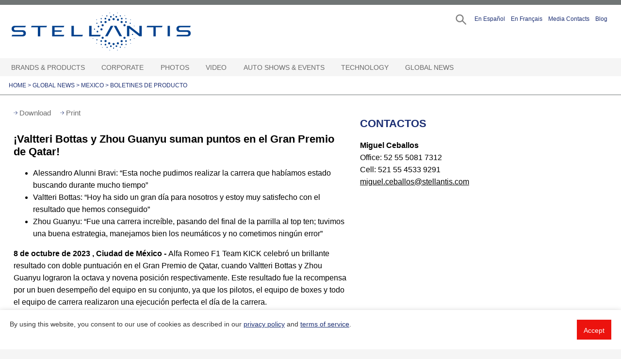

--- FILE ---
content_type: text/html;charset=UTF-8
request_url: https://www.media.stellantisnorthamerica.com/newsrelease.do?id=25369&mid=907
body_size: 21662
content:

<!doctype html public "-//W3C//DTD HTML 4.01//EN" "http://www.w3.org/TR/html4/strict.dtd">
















 

<html class="no-js" lang="en">
<head>





		<meta charset="utf-8">
		<meta http-equiv="x-ua-compatible" content="ie=edge">
		<meta name="viewport" content="width=device-width, initial-scale=1, shrink-to-fit=no">
		<script type="text/javascript">
			// set variables like site name
			var serverName = window.location.hostname;
			var registration_server_name = "https://mediacontacts.iconinteract.com";
		</script>

		<link rel="shortcut icon" type="image/x-icon"
			href="/images/favicon.ico" />
		<link rel="stylesheet" href="/css/jquery.bxslider.css">
		<link rel="stylesheet" href="/dist/css/vendor/flatpickr.min.css">
		<link rel="stylesheet" href="/dist/css/vendor/default.css">
		<link rel="stylesheet" href="/dist/css/vendor/default.date.css">
		<link rel="stylesheet" href="/dist/css/main.css?v=1.1.8">
		<link rel="stylesheet" href="/css/calendar.css?v=1.0.4">
		<link rel="stylesheet" href="/js/cookie-consent-bar-grt/grt-cookies-consent.css">
		<link rel="stylesheet" href="/js/image-download-terms/image-download-terms.css">
		<script type="text/javascript" src="/js/jquery-3.6.0.min.js"></script>

		<script>
			// this is picking up jstl value from request.attributes and setting up global js variable
			var requireLoginToDownloadImages = false;
		</script>
		
		





      
	 
   
   

<meta http-equiv="X-UA-Compatible" content="IE=edge">
<meta name="viewport" content="width=device-width, initial-scale=1">
<meta property="og:site_name" content="https://media.stellantisnorthamerica.com" />
<meta property="og:type" content="website" />

	
	
    	<meta property="og:url" content="https://media.stellantisnorthamerica.com/newsrelease.do?id=25369" />
    	
        
        
        		
        		
        		
        
        	
        		
    	
		
			
				<title>Stellantis Media - ¡Valtteri Bottas y Zhou Guanyu suman puntos en el Gran Premio de Qatar! </title>				
				<script>window.customGaTitle = `Press Release - &iexcl;Valtteri Bottas y Zhou Guanyu suman puntos en el Gran Premio de Qatar!`; </script>
				<meta property="og:title" content="Stellantis Media - ¡Valtteri Bottas y Zhou Guanyu suman puntos en el Gran Premio de Qatar!" />
				<meta name="title" content="Stellantis Media - ¡Valtteri Bottas y Zhou Guanyu suman puntos en el Gran Premio de Qatar!" />
			
			
			
		
		
			
				<meta property="og:description" content="Alfa Romeo F1 Team KICK celebró un brillante resultado con doble puntuación en el Gran Premio de Qatar, cuando Valtteri Bottas y Zhou Guanyu lograron la octava y novena posición respectivamente." />
				<meta name="description" content="Alfa Romeo F1 Team KICK celebró un brillante resultado con doble puntuación en el Gran Premio de Qatar, cuando Valtteri Bottas y Zhou Guanyu lograron la octava y novena posición respectivamente." />
							
			
			
		
		
			
					
					
		
	
	
	
  	
	
  	
	
	
	

	
	
	
	


</head>

<body>
<!-- Template: template.jsp -->
<!--  includeFile:  -->
<!--  includefile2: right-hand-news-release.jsp -->
<a href="#main-content" class="visually-hidden skip-link focusable survey-processed" tabindex="0">
  Skip to main content
</a>
<div class="container">

    <!-- START HEADER -->
    
















 
		
<div id="wrap-header">
	
	<div id="main-header">
		
		<header>
			
			
			
				<a href="/" class="logo" title="go to Stellantis" aria-label="Stellantis">
				Stellantis
				</a>
			
			<div class="top-navigation">
			<ul>
				<li class="search search-trigger">
				<a href="#" id="search" aria-label="Search" role="button"></a>
				</li>
				<li>
				<a href="/newsroom.do?id=239&featuredid=356" role="button" aria-pressed="false">En Espa&#241;ol</a>
				</li>
				<li>
				<a href="/francais" role="button" aria-pressed="false">En Fran&ccedil;ais</a>
				</li>
				<li>
				
					
					
						<a href="/cgm-contacts.do" role="button">Media Contacts</a>
					
				
				</li>
				<li id="memberStatus">
				</li>
				<li>
				<a href="https://blog.stellantisnorthamerica.com" target="_blank" role="button" aria-pressed="false">Blog</a>
				</li>
			</ul>
			</div>
			<div class="mobile-triggers">
				<a href="#" aria-label="Search" class="search-trigger" role="button"></a>
				<a href="#" tabindex="0" aria-label="Open Hamburger Menu" role="button" class="menu-trigger" aria-expanded="false"></a>
			</div>
			<div class="wrap-alternative-menu">
				
					
					
						<a href="/cgm-contacts.do" role="button">Media Contacts</a>
					
				
				<span id="memberStatusMobile"></span>
			</div>
			<!--   THIS IS THE SEARCH MODAL   -->
<div id="search-modal">
	<div class="search-modal-wrapper">
		<a class="closer" href="#" role="button" aria-label="Close modal"></a>
		<form name="searchForm" method="get" action="/search.do" id="searchForm"><input type="hidden" name="org.apache.struts.taglib.html.TOKEN" value="81aa1e63e9296a5a22bc90abf0877c71">
		<input type="hidden" id="pageSize"
			name="pageSize" value="24"/>
		<input type="hidden" id="sortBy" name="sortBy" value="RELEVANCE"/>
		<div class="keywords">
			<label for="searchTerms" class="visuallyhidden">Search Term(s)</label>
			<input type="text" name="searchTerms" id="searchTerms"
				class="searchTerms" placeholder="Enter Search Term(s)"
				value="" />
			<div id="suggesstion-box"></div>
		</div>
		<div class="options">
	        <div class="options-row dates">
	          <label>Date Range:</label>
	          <div class="row-wrapper">
	            <div class="option-item">
	              <!--input name="startDate" type="text" id="startDate" placeholder="Start Date"-->
	            </div>
	            <div class="option-item">
	              <!--input name="endDate" type="text" id="datepicker" placeholder="End Date"-->
	            </div>
	          </div>
	        </div>
	    </div>
		<div class="submit">
			<a href="#" onclick="javascript:submitSearchForm()" role="button"
				tabindex="0" id="submitSearch">Search</a>
		</div>
		<!-- session saved search criteria -->
		<input type="hidden" name="saveSearch" value="true"/>
		
		</form>
	</div>
</div>
	















 

<div id="login-modal">
	
	<div class="login-modal-wrapper"
		id="login-modal-wrapper"
		role="dialog"
		aria-modal="true">
		<div tabindex="0"  aria-label="form login/register"></div>
		<div>
			<a class="closer" href="#" role="button" aria-label="Close modal"></a>
			<div id="forgotAccount" style="display:none;">
			</div>	
			<div id="archivedAccount" class="wrap-modal" style="display:none;">
			</div>	
			<div id="pendingAccount" style="display:none;">
			</div>				
			<div id="manageAccount">
			</div>
		</div>
		<div tabindex="0"></div>
  	</div>
</div>

<div class="hidden-modal-register" style="display:none">
	<div class="forgotAccount">
		<div class="wrap-modal">
			<h2 id="forgotPasswordTitle" class="wrap-caption">FORGOT PASSWORD</h2>
			<form name="memberLoginForm" method="POST" action="/member-login.do?method=forgotPassword" id="forgotForm"><input type="hidden" name="org.apache.struts.taglib.html.TOKEN" value="81aa1e63e9296a5a22bc90abf0877c71">
				<span id="forgotMessage" role='status' aria-live='polite'></span>
				<div class="wrap-form-fogot">
					<span id="forgotErrorMessage" tabindex=0></span>
					<br/>
					<label class="" for="forgotEmail">Email Address</label>
					<input type="text" id="forgotEmail" name="forgotEmail" placeholder="" />
					<button id="forgotSubmitBtn" name="forgotSubmitBtn">SEND</button>	
				</div>			
			</form>			
		</div>
	</div>	
	<div class="archivedAccount">
		<div class="wrap-caption">
			<h2 id="archivedAccountTitle">Your account is archived</h2>
		</div>
		<form name="memberLoginForm" method="POST" action="/member-login.do?method=archivedAccount" class="custom-form" id="archivedForm"><input type="hidden" name="org.apache.struts.taglib.html.TOKEN" value="81aa1e63e9296a5a22bc90abf0877c71">
			<label id="archivedErrorMessage" for="archivedEmail">Your account has been archived. Enter the email address 
			used to create your account to receive an account activation link via email. 
			All activation requests are reviewed and verified individually. 
			We may ask for more information about your intended use of materials from the 
			Stellantis media website before making a decision on your activation request. 
			If you are on deadline and need immediate access, please contact mediasite@stellantisnorthamerica.com.
			</label><br/>			
			<input type="text" id="archivedEmail" name="archivedEmail" placeholder="Email Address" />
			<button id="archivedSubmitBtn" class="btb" name="archivedSubmitBtn">SEND</button>				
		</form>
	</div>	
	<div class="pendingAccount">
		<div class="wrap-caption">
			<h2>Your application is pending</h2>
		</div>
		<div class="wrap-caption">
			<span id="pendingErrorMessage"></span><br/>				
		</div>
	</div>				
	<div class="manageAccount">
		
			
			
				<div class="wrap-caption">
					<h2>LOGIN</h2>
					<p>Journalists must be registered with the site to receive email
					alerts and to download high-resolution photos.</p>
					<p>Don't have an account? <a href="/member-register.do"><b>Click here</b></a> to register</p>
				</div>
				<form name="memberLoginForm" method="POST" action="/member-login.do" id="loginForm"><input type="hidden" name="org.apache.struts.taglib.html.TOKEN" value="81aa1e63e9296a5a22bc90abf0877c71">
					<span id="loginErrorMessage" role="alert" aria-live="polite"></span>
					<label for="loginId" class="">Email Address (required)</label>
					<input type="text" id="loginId" name="loginId" placeholder="" required aria-describedBy="loginErrorMessage"/>
					<label for="password"  class="">Password (required)</label>
					<input type="password" autocomplete="false" id="password" name="password" placeholder="" required aria-describedBy="loginErrorMessage"/>
					
					<ul class="forgot">
						<li><a href="#" id="forgotPassword" role="button">I forgot my
								<b>password</b></a></li>
						<li><a href="mailto: mediasupport@stellantis.com">Need Help?</a></li>
					</ul>
					<button id="loginSubmitBtn" name="loginSubmitBtn" style="cursor:pointer;">LOGIN</button>
					<button id="modifyAccountBtn" class="btb" style="cursor:pointer;">MODIFY ACCOUNT</button>
					<!--a class="btb" href="#" id="modifyAccountBtn">MODIFY ACCOUNT</a-->
					<input type="hidden" id="referringUrl" name="referringUrl" value="" />
					<span style="color:red;" class="msg-error"></span>
				</form>
			
		
	</div>
</div>

	<!--   END SEARCH MODAL   -->

		</header>
		<!-- nav.jspf -->

<nav>	
	<ul>
		
		  
			<li class="with-children top-level">
				
					
						<a tabindex="0"  target="_self" href="
							
								
								#
							">
							Brands & Products
						</a> <button aria-label="Brands & Products Open sub menu" aria-expanded="false" class="expand-menu"></button>
					
					
					
				
				
				
					<div class="sub-menu">
						<ul class="second">
							
								
								
									
									
										
									
								
								
							
								
								
									
									
										
									
								
								
									
									
										   
											
											
											
											
											
											
												
													<li class="with-children">
																			
														
														    <a href="newsroom.do?id=292&amp;mid=446"  target="_self" >
														    	<div class="navline">Alfa Romeo</div>
														  	</a><button aria-label="Alfa Romeo Open sub menu" aria-expanded="false" class="expand-menu"></button>
														
														
														
																		    
												
												
											
											
												<div class="sub-menu">
													<ul class="third">
														 
										          
															
																
																
																	
																
															
															
																
																
																	
																	
																		
																			
																			
																				<li class="seclevel secarrow2">
																											
																						
																							<a href="newsroom.do?id=337&amp;mid=701"  target="_self" ><div class="navline">Giulia</div></a><span></span>
																						
																						
																					
																				</li>											
																			
																		
																	
																
															
														 
										          
															
																
																
																	
																
															
															
																
																
																	
																	
																		
																			
																			
																				<li class="seclevel secarrow2">
																											
																						
																							<a href="newsroom.do?id=362&amp;mid=783"  target="_self" ><div class="navline">Stelvio</div></a><span></span>
																						
																						
																					
																				</li>											
																			
																		
																	
																
															
														 
										          
															
																
																
																	
																
															
															
																
																
																	
																	
																		
																			
																			
																				<li class="seclevel secarrow2">
																											
																						
																							<a href="newsroom.do?id=576&amp;mid=1553"  target="_self" ><div class="navline">Stradale</div></a><span></span>
																						
																						
																					
																				</li>											
																			
																		
																	
																
															
														 
										          
															
																
																
																	
																
															
															
																
																
																	
																	
																		
																			
																			
																				<li class="seclevel secarrow2">
																											
																						
																							<a href="newsroom.do?id=530&amp;mid=1432"  target="_self" ><div class="navline">Tonale</div></a><span></span>
																						
																						
																					
																				</li>											
																			
																		
																	
																
															
														 
										          
															
																
																
																	
																
															
															
																
																
																	
																	
																		
																			
																			
																				<li class="seclevel secarrow2">
																											
																						
																							<a href="newsroom.do?id=478&amp;mid=1285"  target="_self" ><div class="navline">Concept Vehicles</div></a><span></span>
																						
																						
																					
																				</li>											
																			
																		
																	
																
															
														 
										          
															
																
																
																	
																
															
															
																
																
																	
																	
																		
																			
																			
																				<li class="seclevel secarrow2">
																											
																						
																							<a href="newsroom.do?id=490&amp;mid=1324"  target="_self" ><div class="navline">Design</div></a><span></span>
																						
																						
																					
																				</li>											
																			
																		
																	
																
															
														 
										          
															
																
																
																	
																
															
															
																
																
																	
																	
																		
																			
																			
																				<li class="seclevel secarrow2">
																											
																						
																							<a href="newsroom.do?id=473&amp;mid=1243"  target="_self" ><div class="navline">Heritage</div></a><span></span>
																						
																						
																					
																				</li>											
																			
																		
																	
																
															
														 
										          
															
																
																
																	
																
															
															
																
																
																	
																	
																		
																			
																			
																				<li class="seclevel secarrow2">
																											
																						
																							<a href="newsroom.do?id=474&amp;mid=1250"  target="_self" ><div class="navline">Museum</div></a><span></span>
																						
																						
																					
																				</li>											
																			
																		
																	
																
															
														 
										          
															
																
																
																	
																
															
															
																
																
																	 
									                	
				                        		
																		
						       						      
						                          
																				<li class="with-children">
																										
																					
																					
																					    <a  href="#">Past Products</a><button aria-label="Past Products Open sub menu" aria-expanded="false" class="expand-menu"></button>
																					
																																
																			
																			
								                		
																		
																			<div class="sub-menu">
																				<ul class="fourth">
																					 
																						
																							
																							
																								
																								
																									<li class="thirdarrow9">
																																
																											
																												<a href="newsroom.do?id=293&amp;mid=447"  target="_self" >
																													<div class="navline">4C</div>
																												</a><span></span>
																											
																											
																										
																									</li>
																								
																							
																						
																					 
																						
																							
																							
																								
																									<li class="thirdarrow9 lastitem">
																																
																											
																												<a href="newsroom.do?id=305&amp;mid=488"  target="_self" >
																													<div class="navline">4C Spider</div>
																												</a>
																											
																											
																										
																									</li>
																								
																								
																							
																						
																					
																				</ul>
																			</div>
																		
																		</li>
																	
																	
																
															
														 
										          
															
																
																
																	
																
															
															
																
																
																	
																	
																		
																			
																				<li class="seclevel secarrow2 lastitem">
																											
																						
																							<a href="newsroom.do?id=491&amp;mid=1325"  target="_self" ><div class="navline">Racing</div></a><span></span>
																						
																						
																					
																				</li>
																			
																			
																		
																	
																
															
														
													</ul>
												</div>
											
										</li>
										
										
									
								
							
								
								
									
									
										
									
								
								
									
									
										   
											
											
											
											
											
											
												
													<li class="with-children">
																			
														
														    <a href="newsroom.do?id=2&amp;mid=3"  target="_self" >
														    	<div class="navline">Chrysler</div>
														  	</a><button aria-label="Chrysler Open sub menu" aria-expanded="false" class="expand-menu"></button>
														
														
														
																		    
												
												
											
											
												<div class="sub-menu">
													<ul class="third">
														 
										          
															
																
																
																	
																
															
															
																
																
																	
																	
																		
																			
																			
																				<li class="seclevel secarrow3">
																											
																						
																							<a href="newsroom.do?id=364&amp;mid=779"  target="_self" ><div class="navline">Pacifica Hybrid minivan</div></a><span></span>
																						
																						
																					
																				</li>											
																			
																		
																	
																
															
														 
										          
															
																
																
																	
																
															
															
																
																
																	
																	
																		
																			
																			
																				<li class="seclevel secarrow3">
																											
																						
																							<a href="newsroom.do?id=344&amp;mid=722"  target="_self" ><div class="navline">Pacifica minivan</div></a><span></span>
																						
																						
																					
																				</li>											
																			
																		
																	
																
															
														 
										          
															
																
																
																	
																
															
															
																
																
																	
																	
																		
																			
																			
																				<li class="seclevel secarrow3">
																											
																						
																							<a href="newsroom.do?id=448&amp;mid=1104"  target="_self" ><div class="navline">Voyager</div></a><span></span>
																						
																						
																					
																				</li>											
																			
																		
																	
																
															
														 
										          
															
																
																
																	
																
															
															
																
																
																	
																	
																		
																			
																			
																				<li class="seclevel secarrow3">
																											
																						
																							<a href="newsroom.do?id=113&amp;mid=166"  target="_self" ><div class="navline">Century of Innovation</div></a><span></span>
																						
																						
																					
																				</li>											
																			
																		
																	
																
															
														 
										          
															
																
																
																	
																
															
															
																
																
																	
																	
																		
																			
																			
																				<li class="seclevel secarrow3">
																											
																						
																							<a href="newsroom.do?id=21&amp;mid=44"  target="_self" ><div class="navline">Concept Vehicles</div></a><span></span>
																						
																						
																					
																				</li>											
																			
																		
																	
																
															
														 
										          
															
																
																
																	
																
															
															
																
																
																	 
									                	
				                        		
																		
						       						      
						                          
																				<li class="with-children">
																										
																					
																						<a href="newsroom.do?id=103&amp;mid=313"  target="_self" >
																							<div class="navline">Past Products</div>
																						</a><button aria-label="Past Products Open sub menu" aria-expanded="false" class="expand-menu"></button>
																					
																					
																																
																			
																			
								                		
																		
																			<div class="sub-menu">
																				<ul class="fourth">
																					 
																						
																							
																							
																								
																								
																									<li class="thirdarrow6">
																																
																											
																												<a href="newsroom.do?id=192&amp;mid=289"  target="_self" >
																													<div class="navline">200</div>
																												</a><span></span>
																											
																											
																										
																									</li>
																								
																							
																						
																					 
																						
																							
																							
																								
																								
																									<li class="thirdarrow6">
																																
																											
																												<a href="newsroom.do?id=215&amp;mid=305"  target="_self" >
																													<div class="navline">200 Convertible</div>
																												</a><span></span>
																											
																											
																										
																									</li>
																								
																							
																						
																					 
																						
																							
																							
																								
																								
																									<li class="thirdarrow6">
																																
																											
																												<a href="newsroom.do?id=10&amp;mid=29"  target="_self" >
																													<div class="navline">300</div>
																												</a><span></span>
																											
																											
																										
																									</li>
																								
																							
																						
																					 
																						
																							
																							
																								
																								
																									<li class="thirdarrow6">
																																
																											
																												<a href="newsroom.do?id=41&amp;mid=30"  target="_self" >
																													<div class="navline">300 SRT</div>
																												</a><span></span>
																											
																											
																										
																									</li>
																								
																							
																						
																					 
																						
																							
																							
																								
																								
																									<li class="thirdarrow6">
																																
																											
																												<a href="newsroom.do?id=15&amp;mid=37"  target="_self" >
																													<div class="navline">PT Cruiser</div>
																												</a><span></span>
																											
																											
																										
																									</li>
																								
																							
																						
																					 
																						
																							
																							
																								
																								
																									<li class="thirdarrow6">
																																
																											
																												<a href="newsroom.do?id=17&amp;mid=40"  target="_self" >
																													<div class="navline">Sebring Convertible</div>
																												</a><span></span>
																											
																											
																										
																									</li>
																								
																							
																						
																					 
																						
																							
																							
																								
																								
																									<li class="thirdarrow6">
																																
																											
																												<a href="newsroom.do?id=19&amp;mid=42"  target="_self" >
																													<div class="navline">Sebring Sedan</div>
																												</a><span></span>
																											
																											
																										
																									</li>
																								
																							
																						
																					 
																						
																							
																							
																								
																									<li class="thirdarrow6 lastitem">
																																
																											
																												<a href="newsroom.do?id=20&amp;mid=43"  target="_self" >
																													<div class="navline">Town & Country</div>
																												</a>
																											
																											
																										
																									</li>
																								
																								
																							
																						
																					
																				</ul>
																			</div>
																		
																		</li>
																	
																	
																
															
														
													</ul>
												</div>
											
										</li>
										
										
									
								
							
								
								
									
									
										
									
								
								
									
									
										   
											
											
											
											
											
											
												
													<li class="with-children">
																			
														
														    <a href="newsroom.do?id=3&amp;mid=5"  target="_self" >
														    	<div class="navline">Dodge//SRT</div>
														  	</a><button aria-label="Dodge//SRT Open sub menu" aria-expanded="false" class="expand-menu"></button>
														
														
														
																		    
												
												
											
											
												<div class="sub-menu">
													<ul class="third">
														 
										          
															
																
																
																	
																
															
															
																
																
																	
																	
																		
																			
																			
																				<li class="seclevel secarrow4">
																											
																						
																							<a href="newsroom.do?id=23&amp;mid=60"  target="_self" ><div class="navline">Charger</div></a><span></span>
																						
																						
																					
																				</li>											
																			
																		
																	
																
															
														 
										          
															
																
																
																	
																
															
															
																
																
																	
																	
																		
																			
																			
																				<li class="seclevel secarrow4">
																											
																						
																							<a href="newsroom.do?id=25&amp;mid=287"  target="_self" ><div class="navline">Durango</div></a><span></span>
																						
																						
																					
																				</li>											
																			
																		
																	
																
															
														 
										          
															
																
																
																	
																
															
															
																
																
																	
																	
																		
																			
																			
																				<li class="seclevel secarrow4">
																											
																						
																							<a href="newsroom.do?id=542&amp;mid=1469"  target="_self" ><div class="navline">Hornet</div></a><span></span>
																						
																						
																					
																				</li>											
																			
																		
																	
																
															
														 
										          
															
																
																
																	
																
															
															
																
																
																	
																	
																		
																			
																			
																				<li class="seclevel secarrow4">
																											
																						
																							<a href="newsroom.do?id=36&amp;mid=81"  target="_self" ><div class="navline">Concept Vehicles</div></a><span></span>
																						
																						
																					
																				</li>											
																			
																		
																	
																
															
														 
										          
															
																
																
																	
																
															
															
																
																
																	
																	
																		
																			
																			
																				<li class="seclevel secarrow4">
																											
																						
																							<a href="newsroom.do?id=525&amp;mid=1418"  target="_self" ><div class="navline">Direct Connection</div></a><span></span>
																						
																						
																					
																				</li>											
																			
																		
																	
																
															
														 
										          
															
																
																
																	
																
															
															
																
																
																	
																	
																		
																			
																			
																				<li class="seclevel secarrow4">
																											
																						
																							<a href="newsroom.do?id=116&amp;mid=171"  target="_self" ><div class="navline">Heritage</div></a><span></span>
																						
																						
																					
																				</li>											
																			
																		
																	
																
															
														 
										          
															
																
																
																	
																
															
															
																
																
																	
																	
																		
																			
																			
																				<li class="seclevel secarrow4">
																											
																						
																							<a href="newsroom.do?id=182&amp;mid=283"  target="_self" ><div class="navline">Motorsports</div></a><span></span>
																						
																						
																					
																				</li>											
																			
																		
																	
																
															
														 
										          
															
																
																
																	
																
															
															
																
																
																	 
									                	
				                        		
																		
						       						      
						                          
																				<li class="with-children">
																										
																					
																						<a href="newsroom.do?id=104&amp;mid=329"  target="_self" >
																							<div class="navline">Past Products</div>
																						</a><button aria-label="Past Products Open sub menu" aria-expanded="false" class="expand-menu"></button>
																					
																					
																																
																			
																			
								                		
																		
																			<div class="sub-menu">
																				<ul class="fourth">
																					 
																						
																							
																							
																								
																								
																									<li class="thirdarrow8">
																																
																											
																												<a href="newsroom.do?id=106&amp;mid=161"  target="_self" >
																													<div class="navline">Avenger</div>
																												</a><span></span>
																											
																											
																										
																									</li>
																								
																							
																						
																					 
																						
																							
																							
																								
																								
																									<li class="thirdarrow8">
																																
																											
																												<a href="newsroom.do?id=87&amp;mid=56"  target="_self" >
																													<div class="navline">Caliber</div>
																												</a><span></span>
																											
																											
																										
																									</li>
																								
																							
																						
																					 
																						
																							
																							
																								
																								
																									<li class="thirdarrow8">
																																
																											
																												<a href="newsroom.do?id=115&amp;mid=169"  target="_self" >
																													<div class="navline">Challenger</div>
																												</a><span></span>
																											
																											
																										
																									</li>
																								
																							
																						
																					 
																						
																							
																							
																								
																								
																									<li class="thirdarrow8">
																																
																											
																												<a href="newsroom.do?id=228&amp;mid=324"  target="_self" >
																													<div class="navline">Dart</div>
																												</a><span></span>
																											
																											
																										
																									</li>
																								
																							
																						
																					 
																						
																							
																							
																								
																								
																									<li class="thirdarrow8">
																																
																											
																												<a href="newsroom.do?id=24&amp;mid=62"  target="_self" >
																													<div class="navline">Dakota</div>
																												</a><span></span>
																											
																											
																										
																									</li>
																								
																							
																						
																					 
																						
																							
																							
																								
																								
																									<li class="thirdarrow8">
																																
																											
																												<a href="newsroom.do?id=22&amp;mid=58"  target="_self" >
																													<div class="navline">Grand Caravan</div>
																												</a><span></span>
																											
																											
																										
																									</li>
																								
																							
																						
																					 
																						
																							
																							
																								
																								
																									<li class="thirdarrow8">
																																
																											
																												<a href="newsroom.do?id=94&amp;mid=132"  target="_self" >
																													<div class="navline">Grand Caravan Cargo Van</div>
																												</a><span></span>
																											
																											
																										
																									</li>
																								
																							
																						
																					 
																						
																							
																							
																								
																								
																									<li class="thirdarrow8">
																																
																											
																												<a href="newsroom.do?id=125&amp;mid=183"  target="_self" >
																													<div class="navline">Journey</div>
																												</a><span></span>
																											
																											
																										
																									</li>
																								
																							
																						
																					 
																						
																							
																							
																								
																								
																									<li class="thirdarrow8">
																																
																											
																												<a href="newsroom.do?id=26&amp;mid=334"  target="_self" >
																													<div class="navline">Magnum</div>
																												</a><span></span>
																											
																											
																										
																									</li>
																								
																							
																						
																					 
																						
																							
																							
																								
																								
																									<li class="thirdarrow8">
																																
																											
																												<a href="newsroom.do?id=27&amp;mid=330"  target="_self" >
																													<div class="navline">Neon</div>
																												</a><span></span>
																											
																											
																										
																									</li>
																								
																							
																						
																					 
																						
																							
																							
																								
																								
																									<li class="thirdarrow8">
																																
																											
																												<a href="newsroom.do?id=89&amp;mid=68"  target="_self" >
																													<div class="navline">Nitro</div>
																												</a><span></span>
																											
																											
																										
																									</li>
																								
																							
																						
																					 
																						
																							
																							
																								
																								
																									<li class="thirdarrow8">
																																
																											
																												<a href="newsroom.do?id=31&amp;mid=333"  target="_self" >
																													<div class="navline">Sprinter</div>
																												</a><span></span>
																											
																											
																										
																									</li>
																								
																							
																						
																					 
																						
																							
																							
																								
																								
																									<li class="thirdarrow8">
																																
																											
																												<a href="newsroom.do?id=33&amp;mid=332"  target="_self" >
																													<div class="navline">Stratus Coupe</div>
																												</a><span></span>
																											
																											
																										
																									</li>
																								
																							
																						
																					 
																						
																							
																							
																								
																								
																									<li class="thirdarrow8">
																																
																											
																												<a href="newsroom.do?id=34&amp;mid=331"  target="_self" >
																													<div class="navline">Stratus Sedan</div>
																												</a><span></span>
																											
																											
																										
																									</li>
																								
																							
																						
																					 
																						
																							
																							
																								
																									<li class="thirdarrow8 lastitem">
																																
																											
																												<a href="newsroom.do?id=65&amp;mid=311"  target="_self" >
																													<div class="navline">Viper</div>
																												</a>
																											
																											
																										
																									</li>
																								
																								
																							
																						
																					
																				</ul>
																			</div>
																		
																		</li>
																	
																	
																
															
														 
										          
															
																
																
																	
																
															
															
																
																
																	
																	
																		
																			
																			
																				<li class="seclevel secarrow4">
																											
																						
																							<a href="newsroom.do?id=583&amp;mid=989"  target="_self" ><div class="navline">Roadkill Nights Powered by Dodge</div></a><span></span>
																						
																						
																					
																				</li>											
																			
																		
																	
																
															
														 
										          
															
																
																
																	
																
															
															
																
																
																	
																	
																		
																			
																				<li class="seclevel secarrow4 lastitem">
																											
																						
																							<a href="newsroom.do?id=541&amp;mid=1467"  target="_self" ><div class="navline">Speed Week</div></a><span></span>
																						
																						
																					
																				</li>
																			
																			
																		
																	
																
															
														
													</ul>
												</div>
											
										</li>
										
										
									
								
							
								
								
									
									
										
									
								
								
									
									
										   
											
											
											
											
											
											
												
													<li class="with-children">
																			
														
														    <a href="newsroom.do?id=176&amp;mid=279"  target="_self" >
														    	<div class="navline">Fiat</div>
														  	</a><button aria-label="Fiat Open sub menu" aria-expanded="false" class="expand-menu"></button>
														
														
														
																		    
												
												
											
											
												<div class="sub-menu">
													<ul class="third">
														 
										          
															
																
																
																	
																
															
															
																
																
																	
																	
																		
																			
																			
																				<li class="seclevel secarrow5">
																											
																						
																							<a href="newsroom.do?id=246&amp;mid=351"  target="_self" ><div class="navline">500e</div></a><span></span>
																						
																						
																					
																				</li>											
																			
																		
																	
																
															
														 
										          
															
																
																
																	
																
															
															
																
																
																	
																	
																		
																			
																			
																				<li class="seclevel secarrow5">
																											
																						
																							<a href="newsroom.do?id=479&amp;mid=1284"  target="_self" ><div class="navline">Concept Vehicles</div></a><span></span>
																						
																						
																					
																				</li>											
																			
																		
																	
																
															
														 
										          
															
																
																
																	
																
															
															
																
																
																	 
									                	
				                        		
																		
						       						      
						                          
																				<li class="with-children">
																										
																					
																					
																					    <a  href="#">Past Products</a><button aria-label="Past Products Open sub menu" aria-expanded="false" class="expand-menu"></button>
																					
																																
																			
																			
								                		
																		
																			<div class="sub-menu">
																				<ul class="fourth">
																					 
																						
																							
																							
																								
																								
																									<li class="thirdarrow3">
																																
																											
																												<a href="newsroom.do?id=336&amp;mid=702"  target="_self" >
																													<div class="navline">124 Spider</div>
																												</a><span></span>
																											
																											
																										
																									</li>
																								
																							
																						
																					 
																						
																							
																							
																								
																								
																									<li class="thirdarrow3">
																																
																											
																												<a href="newsroom.do?id=213&amp;mid=303"  target="_self" >
																													<div class="navline">500 / 500c (cabrio)</div>
																												</a><span></span>
																											
																											
																										
																									</li>
																								
																							
																						
																					 
																						
																							
																							
																								
																								
																									<li class="thirdarrow3">
																																
																											
																												<a href="newsroom.do?id=225&amp;mid=323"  target="_self" >
																													<div class="navline">500 Abarth / 500c Abarth</div>
																												</a><span></span>
																											
																											
																										
																									</li>
																								
																							
																						
																					 
																						
																							
																							
																								
																								
																									<li class="thirdarrow3">
																																
																											
																												<a href="newsroom.do?id=241&amp;mid=352"  target="_self" >
																													<div class="navline">500L</div>
																												</a><span></span>
																											
																											
																										
																									</li>
																								
																							
																						
																					 
																						
																							
																							
																								
																									<li class="thirdarrow3 lastitem">
																																
																											
																												<a href="newsroom.do?id=302&amp;mid=467"  target="_self" >
																													<div class="navline">500X</div>
																												</a>
																											
																											
																										
																									</li>
																								
																								
																							
																						
																					
																				</ul>
																			</div>
																		
																		</li>
																	
																	
																
															
														
													</ul>
												</div>
											
										</li>
										
										
									
								
							
								
								
									
									
										
									
								
								
									
									
										
										
											<li>
												
													
														<a href="newsroom.do?id=522&amp;mid=1402"  target="_self"  ><div class="navline">Free2move</div></a>
													
													
													
													
											</li>
										
									
								
							
								
								
									
									
										
									
								
								
									
									
										
										
											<li>
												
													
														<a href="newsroom.do?id=561&amp;mid=1521"  target="_self"  ><div class="navline">Free2move Charge</div></a>
													
													
													
													
											</li>
										
									
								
							
								
								
									
									
										
									
								
								
									
									
										   
											
											
											
											
											
											
												
													<li class="with-children">
																			
														
														    <a href="newsroom.do?id=4&amp;mid=4"  target="_self" >
														    	<div class="navline">Jeep</div>
														  	</a><button aria-label="Jeep Open sub menu" aria-expanded="false" class="expand-menu"></button>
														
														
														
																		    
												
												
											
											
												<div class="sub-menu">
													<ul class="third">
														 
										          
															
																
																
																	
																
															
															
																
																
																	
																	
																		
																			
																			
																				<li class="seclevel secarrow8">
																											
																						
																							<a href="newsroom.do?id=254&amp;mid=426"  target="_self" ><div class="navline">Cherokee</div></a><span></span>
																						
																						
																					
																				</li>											
																			
																		
																	
																
															
														 
										          
															
																
																
																	
																
															
															
																
																
																	
																	
																		
																			
																			
																				<li class="seclevel secarrow8">
																											
																						
																							<a href="newsroom.do?id=363&amp;mid=786"  target="_self" ><div class="navline">Compass</div></a><span></span>
																						
																						
																					
																				</li>											
																			
																		
																	
																
															
														 
										          
															
																
																
																	
																
															
															
																
																
																	
																	
																		
																			
																			
																				<li class="seclevel secarrow8">
																											
																						
																							<a href="newsroom.do?id=430&amp;mid=1015"  target="_self" ><div class="navline">Gladiator</div></a><span></span>
																						
																						
																					
																				</li>											
																			
																		
																	
																
															
														 
										          
															
																
																
																	
																
															
															
																
																
																	
																	
																		
																			
																			
																				<li class="seclevel secarrow8">
																											
																						
																							<a href="newsroom.do?id=37&amp;mid=49"  target="_self" ><div class="navline">Grand Cherokee</div></a><span></span>
																						
																						
																					
																				</li>											
																			
																		
																	
																
															
														 
										          
															
																
																
																	
																
															
															
																
																
																	
																	
																		
																			
																			
																				<li class="seclevel secarrow8">
																											
																						
																							<a href="newsroom.do?id=492&amp;mid=1326"  target="_self" ><div class="navline">Grand Cherokee L</div></a><span></span>
																						
																						
																					
																				</li>											
																			
																		
																	
																
															
														 
										          
															
																
																
																	
																
															
															
																
																
																	
																	
																		
																			
																			
																				<li class="seclevel secarrow8">
																											
																						
																							<a href="newsroom.do?id=572&amp;mid=1541"  target="_self" ><div class="navline">Grand Wagoneer</div></a><span></span>
																						
																						
																					
																				</li>											
																			
																		
																	
																
															
														 
										          
															
																
																
																	
																
															
															
																
																
																	
																	
																		
																			
																			
																				<li class="seclevel secarrow8">
																											
																						
																							<a href="newsroom.do?id=586&amp;mid=1571"  target="_self" ><div class="navline">Recon</div></a><span></span>
																						
																						
																					
																				</li>											
																			
																		
																	
																
															
														 
										          
															
																
																
																	
																
															
															
																
																
																	
																	
																		
																			
																			
																				<li class="seclevel secarrow8">
																											
																						
																							<a href="newsroom.do?id=496&amp;mid=1331"  target="_self" ><div class="navline">Wagoneer</div></a><span></span>
																						
																						
																					
																				</li>											
																			
																		
																	
																
															
														 
										          
															
																
																
																	
																
															
															
																
																
																	
																	
																		
																			
																			
																				<li class="seclevel secarrow8">
																											
																						
																							<a href="newsroom.do?id=571&amp;mid=1540"  target="_self" ><div class="navline">Wagoneer S</div></a><span></span>
																						
																						
																					
																				</li>											
																			
																		
																	
																
															
														 
										          
															
																
																
																	
																
															
															
																
																
																	
																	
																		
																			
																			
																				<li class="seclevel secarrow8">
																											
																						
																							<a href="newsroom.do?id=40&amp;mid=52"  target="_self" ><div class="navline">Wrangler</div></a><span></span>
																						
																						
																					
																				</li>											
																			
																		
																	
																
															
														 
										          
															
																
																
																	
																
															
															
																
																
																	
																	
																		
																			
																			
																				<li class="seclevel secarrow8">
																											
																						
																							<a href="newsroom.do?id=510&amp;mid=1368"  target="_self" ><div class="navline">Wrangler 4xe</div></a><span></span>
																						
																						
																					
																				</li>											
																			
																		
																	
																
															
														 
										          
															
																
																
																	
																
															
															
																
																
																	
																	
																		
																			
																			
																				<li class="seclevel secarrow8">
																											
																						
																							<a href="newsroom.do?id=39&amp;mid=53"  target="_self" ><div class="navline">Concept Vehicles</div></a><span></span>
																						
																						
																					
																				</li>											
																			
																		
																	
																
															
														 
										          
															
																
																
																	
																
															
															
																
																
																	
																	
																		
																			
																			
																				<li class="seclevel secarrow8">
																											
																						
																							<a href="newsroom.do?id=581&amp;mid=687"  target="_self" ><div class="navline">Easter Jeep Safari</div></a><span></span>
																						
																						
																					
																				</li>											
																			
																		
																	
																
															
														 
										          
															
																
																
																	
																
															
															
																
																
																	
																	
																		
																			
																			
																				<li class="seclevel secarrow8">
																											
																						
																							<a href="newsroom.do?id=117&amp;mid=170"  target="_self" ><div class="navline">Heritage</div></a><span></span>
																						
																						
																					
																				</li>											
																			
																		
																	
																
															
														 
										          
															
																
																
																	
																
															
															
																
																
																	
																	
																		
																			
																			
																				<li class="seclevel secarrow8">
																											
																						
																							<a href="newsroom.do?id=544&amp;mid=1476"  target="_self" ><div class="navline">Jeep 4xe Day</div></a><span></span>
																						
																						
																					
																				</li>											
																			
																		
																	
																
															
														 
										          
															
																
																
																	
																
															
															
																
																
																	 
									                	
				                        		
																		
						       						      
						                          
																				<li class="with-children">
																										
																					
																						<a href="newsroom.do?id=216&amp;mid=314"  target="_self" >
																							<div class="navline">Past Products</div>
																						</a><button aria-label="Past Products Open sub menu" aria-expanded="false" class="expand-menu"></button>
																					
																					
																																
																			
																			
								                		
																		
																			<div class="sub-menu">
																				<ul class="fourth">
																					 
																						
																							
																							
																								
																								
																									<li class="thirdarrow16">
																																
																											
																												<a href="newsroom.do?id=66&amp;mid=46"  target="_self" >
																													<div class="navline">Commander</div>
																												</a><span></span>
																											
																											
																										
																									</li>
																								
																							
																						
																					 
																						
																							
																							
																								
																								
																									<li class="thirdarrow16">
																																
																											
																												<a href="newsroom.do?id=86&amp;mid=47"  target="_self" >
																													<div class="navline">Compass</div>
																												</a><span></span>
																											
																											
																										
																									</li>
																								
																							
																						
																					 
																						
																							
																							
																								
																								
																									<li class="thirdarrow16">
																																
																											
																												<a href="newsroom.do?id=38&amp;mid=51"  target="_self" >
																													<div class="navline">Liberty</div>
																												</a><span></span>
																											
																											
																										
																									</li>
																								
																							
																						
																					 
																						
																							
																							
																								
																								
																									<li class="thirdarrow16">
																																
																											
																												<a href="newsroom.do?id=92&amp;mid=130"  target="_self" >
																													<div class="navline">Patriot</div>
																												</a><span></span>
																											
																											
																										
																									</li>
																								
																							
																						
																					 
																						
																							
																							
																								
																									<li class="thirdarrow16 lastitem">
																																
																											
																												<a href="newsroom.do?id=289&amp;mid=444"  target="_self" >
																													<div class="navline">Renegade</div>
																												</a>
																											
																											
																										
																									</li>
																								
																								
																							
																						
																					
																				</ul>
																			</div>
																		
																		</li>
																	
																	
																
															
														
													</ul>
												</div>
											
										</li>
										
										
									
								
							
								
								
									
									
										
									
								
								
									
									
										   
											
											
											
											
											
											
												
													<li class="with-children">
																			
														
														    <a href="newsroom.do?id=7&amp;mid=6"  target="_self" >
														    	<div class="navline">Mopar</div>
														  	</a><button aria-label="Mopar Open sub menu" aria-expanded="false" class="expand-menu"></button>
														
														
														
																		    
												
												
											
											
												<div class="sub-menu">
													<ul class="third">
														 
										          
															
																
																
																	
																
															
															
																
																
																	
																	
																		
																			
																			
																				<li class="seclevel secarrow9">
																											
																						
																							<a href="newsroom.do?id=581&amp;mid=540"  target="_self" ><div class="navline">Moab Easter Jeep Safari</div></a><span></span>
																						
																						
																					
																				</li>											
																			
																		
																	
																
															
														 
										          
															
																
																
																	
																
															
															
																
																
																	
																	
																		
																			
																			
																				<li class="seclevel secarrow9">
																											
																						
																							<a href="newsroom.do?id=182&amp;mid=82"  target="_self" ><div class="navline">Motorsports</div></a><span></span>
																						
																						
																					
																				</li>											
																			
																		
																	
																
															
														 
										          
															
																
																
																	
																
															
															
																
																
																	
																	
																		
																			
																			
																				<li class="seclevel secarrow9">
																											
																						
																							<a href="newsroom.do?id=321&amp;mid=541"  target="_self" ><div class="navline">Parts & Accessories</div></a><span></span>
																						
																						
																					
																				</li>											
																			
																		
																	
																
															
														 
										          
															
																
																
																	
																
															
															
																
																
																	
																	
																		
																			
																			
																				<li class="seclevel secarrow9">
																											
																						
																							<a href="newsroom.do?id=585&amp;mid=539"  target="_self" ><div class="navline">SEMA</div></a><span></span>
																						
																						
																					
																				</li>											
																			
																		
																	
																
															
														 
										          
															
																
																
																	
																
															
															
																
																
																	
																	
																		
																			
																				<li class="seclevel secarrow9 lastitem">
																											
																						
																							<a href="newsroom.do?id=320&amp;mid=543"  target="_self" ><div class="navline">Service & Customer Care</div></a><span></span>
																						
																						
																					
																				</li>
																			
																			
																		
																	
																
															
														
													</ul>
												</div>
											
										</li>
										
										
									
								
							
								
								
									
									
										
									
								
								
									
									
										   
											
											
											
											
											
											
												
													<li class="with-children">
																			
														
														    <a href="newsroom.do?id=164&amp;mid=69"  target="_self" >
														    	<div class="navline">Ram</div>
														  	</a><button aria-label="Ram Open sub menu" aria-expanded="false" class="expand-menu"></button>
														
														
														
																		    
												
												
											
											
												<div class="sub-menu">
													<ul class="third">
														 
										          
															
																
																
																	
																
															
															
																
																
																	
																	
																		
																			
																			
																				<li class="seclevel secarrow10">
																											
																						
																							<a href="newsroom.do?id=28&amp;mid=70"  target="_self" ><div class="navline">1500</div></a><span></span>
																						
																						
																					
																				</li>											
																			
																		
																	
																
															
														 
										          
															
																
																
																	
																
															
															
																
																
																	
																	
																		
																			
																			
																				<li class="seclevel secarrow10">
																											
																						
																							<a href="newsroom.do?id=29&amp;mid=71"  target="_self" ><div class="navline">2500/3500</div></a><span></span>
																						
																						
																					
																				</li>											
																			
																		
																	
																
															
														 
										          
															
																
																
																	
																
															
															
																
																
																	
																	
																		
																			
																			
																				<li class="seclevel secarrow10">
																											
																						
																							<a href="newsroom.do?id=96&amp;mid=1546"  target="_self" ><div class="navline">Chassis Cab</div></a><span></span>
																						
																						
																					
																				</li>											
																			
																		
																	
																
															
														 
										          
															
																
																
																	
																
															
															
																
																
																	
																	
																		
																			
																			
																				<li class="seclevel secarrow10">
																											
																						
																							<a href="newsroom.do?id=250&amp;mid=1545"  target="_self" ><div class="navline">ProMaster</div></a><span></span>
																						
																						
																					
																				</li>											
																			
																		
																	
																
															
														 
										          
															
																
																
																	
																
															
															
																
																
																	
																	
																		
																			
																			
																				<li class="seclevel secarrow10">
																											
																						
																							<a href="newsroom.do?id=280&amp;mid=435"  target="_self" ><div class="navline">ProMaster City</div></a><span></span>
																						
																						
																					
																				</li>											
																			
																		
																	
																
															
														 
										          
															
																
																
																	
																
															
															
																
																
																	
																	
																		
																			
																			
																				<li class="seclevel secarrow10">
																											
																						
																							<a href="newsroom.do?id=569&amp;mid=1548"  target="_self" ><div class="navline">ProMaster EV</div></a><span></span>
																						
																						
																					
																				</li>											
																			
																		
																	
																
															
														 
										          
															
																
																
																	
																
															
															
																
																
																	
																	
																		
																			
																			
																				<li class="seclevel secarrow10">
																											
																						
																							<a href="newsroom.do?id=477&amp;mid=1283"  target="_self" ><div class="navline">Concept Vehicles</div></a><span></span>
																						
																						
																					
																				</li>											
																			
																		
																	
																
															
														 
										          
															
																
																
																	
																
															
															
																
																
																	
																	
																		
																			
																			
																				<li class="seclevel secarrow10">
																											
																						
																							<a href="newsroom.do?id=182&amp;mid=1567"  target="_self" ><div class="navline">Motorsports</div></a><span></span>
																						
																						
																					
																				</li>											
																			
																		
																	
																
															
														 
										          
															
																
																
																	
																
															
															
																
																
																	 
									                	
				                        		
																		
						       						      
						                          
																				<li class="with-children">
																										
																					
																					
																					    <a  href="#">Past Products</a><button aria-label="Past Products Open sub menu" aria-expanded="false" class="expand-menu"></button>
																					
																																
																			
																			
								                		
																		
																			<div class="sub-menu">
																				<ul class="fourth">
																					 
																						
																							
																							
																								
																									<li class="thirdarrow9 lastitem">
																																
																											
																												<a href="newsroom.do?id=210&amp;mid=299"  target="_self" >
																													<div class="navline">Cargo Van</div>
																												</a>
																											
																											
																										
																									</li>
																								
																								
																							
																						
																					
																				</ul>
																			</div>
																		
																		</li>
																	
																	
																
															
														 
										          
															
																
																
																	
																
															
															
																
																
																	 
									                	
				                        		
																		
						       						      
						                          
																				<li class="with-children">
																										
																					
																						<a href="newsroom.do?id=354&amp;mid=744"  target="_self" >
																							<div class="navline">Ram Professional</div>
																						</a><button aria-label="Ram Professional Open sub menu" aria-expanded="false" class="expand-menu"></button>
																					
																					
																																
																			
																			
								                		
																		
																			<div class="sub-menu">
																				<ul class="fourth">
																					 
																						
																							
																							
																								
																								
																									<li class="thirdarrow10">
																																
																											
																												<a href="newsroom.do?id=28&amp;mid=745"  target="_self" >
																													<div class="navline">1500</div>
																												</a><span></span>
																											
																											
																										
																									</li>
																								
																							
																						
																					 
																						
																							
																							
																								
																								
																									<li class="thirdarrow10">
																																
																											
																												<a href="newsroom.do?id=29&amp;mid=746"  target="_self" >
																													<div class="navline">Heavy Duty</div>
																												</a><span></span>
																											
																											
																										
																									</li>
																								
																							
																						
																					 
																						
																							
																							
																								
																								
																									<li class="thirdarrow10">
																																
																											
																												<a href="newsroom.do?id=96&amp;mid=134"  target="_self" >
																													<div class="navline">3500/4500/5500 Chassis Cab</div>
																												</a><span></span>
																											
																											
																										
																									</li>
																								
																							
																						
																					 
																						
																							
																							
																								
																								
																									<li class="thirdarrow10">
																																
																											
																												<a href="newsroom.do?id=250&amp;mid=432"  target="_self" >
																													<div class="navline">ProMaster</div>
																												</a><span></span>
																											
																											
																										
																									</li>
																								
																							
																						
																					 
																						
																							
																							
																								
																								
																									<li class="thirdarrow10">
																																
																											
																												<a href="newsroom.do?id=280&amp;mid=747"  target="_self" >
																													<div class="navline">ProMaster City</div>
																												</a><span></span>
																											
																											
																										
																									</li>
																								
																							
																						
																					 
																						
																							
																							
																								
																									<li class="thirdarrow10 lastitem">
																																
																											
																												<a href="newsroom.do?id=569&amp;mid=1549"  target="_self" >
																													<div class="navline">ProMaster EV</div>
																												</a>
																											
																											
																										
																									</li>
																								
																								
																							
																						
																					
																				</ul>
																			</div>
																		
																		</li>
																	
																	
																
															
														
													</ul>
												</div>
											
										</li>
										
										
									
								
							
								
								
									
									
										
									
								
								
							
								
								
									
									
										
									
								
								
							
								
								
									
									
										
									
								
								
							
								
								
									
									
										
									
								
								
									
									
										
										
											<li>
												
													
														<a href="/search.do?searchTerms=&amp;selectedDocTypeFilters=PRESS_KIT&amp;sortBy=PUBLISHEDDATE"  target="_self"  ><div class="navline">Press Kits</div></a>
													
													
													
													
											</li>
										
									
								
							
								
								
									
									
										
									
								
								
									
									
										
										
											<li>
												
													
														<a href="/search.do?searchTerms=&amp;selectedDocTypeFilters=PRODUCT_SPECIFICATION&amp;sortBy=PUBLISHEDDATE"  target="_self"  ><div class="navline">Specifications</div></a>
													
													
													
													
											</li>
										
									
								
							
								
								
									
									
										
									
								
								
									
									
										
										
											<li class="lastitem">
												
													
														<a href="newsroom.do?id=588&amp;mid=1573"  target="_self"  ><div class="navline">What's New for 2026</div></a>
													
													
													
													
											</li>
										
									
								
							
						</ul>
				
			</li>
		
		  
			<li class="with-children top-level">
				
					
						<a tabindex="0"  target="_self" href="
							
								
									newsroom.do?id=9&mid=2
								
								
							">
							Corporate
						</a> <button aria-label="Corporate Open sub menu" aria-expanded="false" class="expand-menu"></button>
					
					
					
				
				
				
					<div class="sub-menu">
						<ul class="second">
							
								
								
									
									
										
									
								
								
									
									
										
										
											<li>
												
													
														<a href="newsroom.do?id=271&amp;mid=23"  target="_self"  ><div class="navline">Ads & Collabs</div></a>
													
													
													
													
											</li>
										
									
								
							
								
								
									
									
										
									
								
								
									
									
										
										
											<li>
												
													
														<a href="newsroom.do?id=366&amp;mid=784"  target="_self"  ><div class="navline">Awards</div></a>
													
													
													
													
											</li>
										
									
								
							
								
								
									
									
										
									
								
								
							
								
								
									
									
										
									
								
								
									
									
										
										
											<li>
												
													
														<a href="newsroom.do?id=242&amp;mid=346"  target="_self"  ><div class="navline">Community Support</div></a>
													
													
													
													
											</li>
										
									
								
							
								
								
									
									
										
									
								
								
							
								
								
									
									
										
									
								
								
									
									
										
										
											<li>
												
													
														<a href="newsroom.do?id=121&amp;mid=175"  target="_self"  ><div class="navline">Corporate Facts</div></a>
													
													
													
													
											</li>
										
									
								
							
								
								
									
									
										
									
								
								
							
								
								
									
									
										
									
								
								
									
									
										
										
											<li>
												
													
														<a href="newsroom.do?id=194&amp;mid=290"  target="_self"  ><div class="navline">Dealers</div></a>
													
													
													
													
											</li>
										
									
								
							
								
								
									
									
										
									
								
								
									
									
										   
											
											
											
											
											
											
												
													<li class="with-children">
																			
														
														    <a href="newsroom.do?id=324&amp;mid=552"  target="_self" >
														    	<div class="navline">Design</div>
														  	</a><button aria-label="Design Open sub menu" aria-expanded="false" class="expand-menu"></button>
														
														
														
																		    
												
												
											
											
												<div class="sub-menu">
													<ul class="third">
														 
										          
															
																
																
																	
																
															
															
																
																
																	
																	
																		
																			
																				<li class="seclevel secarrow9 lastitem">
																											
																						
																							<a href="newsroom.do?id=555&amp;mid=1510"  target="_self" ><div class="navline">Drive for Design</div></a><span></span>
																						
																						
																					
																				</li>
																			
																			
																		
																	
																
															
														
													</ul>
												</div>
											
										</li>
										
										
									
								
							
								
								
									
									
										
									
								
								
									
									
										   
											
											
											
											
											
											
												
													<li class="with-children">
																			
														
														    <a href="newsroom.do?id=47&amp;mid=14"  target="_self" >
														    	<div class="navline">Diversity</div>
														  	</a><button aria-label="Diversity Open sub menu" aria-expanded="false" class="expand-menu"></button>
														
														
														
																		    
												
												
											
											
												<div class="sub-menu">
													<ul class="third">
														 
										          
															
																
																
																	
																
															
															
																
																
																	
																	
																		
																			
																				<li class="seclevel secarrow10 lastitem">
																											
																						
																							<a href="newsroom.do?id=519&amp;mid=1398"  target="_self" ><div class="navline">Supplier Diversity</div></a><span></span>
																						
																						
																					
																				</li>
																			
																			
																		
																	
																
															
														
													</ul>
												</div>
											
										</li>
										
										
									
								
							
								
								
									
									
										
									
								
								
									
									
										
										
											<li>
												
													
														<a href=" bios.do?&amp;mid=361"  target="_self"  ><div class="navline">Executive Biographies</div></a>
													
													
													
													
											</li>
										
									
								
							
								
								
									
									
										
									
								
								
							
								
								
									
									
										
									
								
								
									
									
										
										
											<li>
												
													
														<a href="newsroom.do?id=270&amp;mid=430"  target="_self"  ><div class="navline">Financials</div></a>
													
													
													
													
											</li>
										
									
								
							
								
								
									
									
										
									
								
								
									
									
										
										
											<li>
												
													
														<a href="newsroom.do?id=118&amp;mid=709"  target="_self"  ><div class="navline">Heritage</div></a>
													
													
													
													
											</li>
										
									
								
							
								
								
									
									
										
									
								
								
							
								
								
									
									
										
									
								
								
									
									
										
										
											<li>
												
													
														<a href="newsroom.do?id=452&amp;mid=1108"  target="_self"  ><div class="navline">Labor </div></a>
													
													
													
													
											</li>
										
									
								
							
								
								
									
									
										
									
								
								
									
									
										   
											
											
											
											
											
											
												
													<li class="with-children">
																			
														
														    <a href="newsroom.do?id=50&amp;mid=18"  target="_self" >
														    	<div class="navline">Manufacturing</div>
														  	</a><button aria-label="Manufacturing Open sub menu" aria-expanded="false" class="expand-menu"></button>
														
														
														
																		    
												
												
											
											
												<div class="sub-menu">
													<ul class="third">
														 
										          
															
																
																
																	
																
															
															
																
																
																	
																	
																		
																			
																				<li class="seclevel secarrow17 lastitem">
																											
																						
																							<a href=" factsheets.do?&amp;mid=105"  target="_self" ><div class="navline">Plant Fact Sheets</div></a><span></span>
																						
																						
																					
																				</li>
																			
																			
																		
																	
																
															
														
													</ul>
												</div>
											
										</li>
										
										
									
								
							
								
								
									
									
										
									
								
								
							
								
								
									
									
										
									
								
								
									
									
										
										
											<li>
												
													
														<a href="newsroom.do?id=49&amp;mid=431"  target="_self"  ><div class="navline">Safety</div></a>
													
													
													
													
											</li>
										
									
								
							
								
								
									
									
										
									
								
								
									
									
										
										
											<li class="lastitem">
												
													
														<a href="newsroom.do?id=51&amp;mid=425"  target="_self"  ><div class="navline">Sales</div></a>
													
													
													
													
											</li>
										
									
								
							
						</ul>
				
			</li>
		
		  
			<li class="with-children top-level">
				
					
						<a tabindex="0"  target="_self" href="
							
								
								#
							">
							Photos
						</a> <button aria-label="Photos Open sub menu" aria-expanded="false" class="expand-menu"></button>
					
					
					
				
				
				
					<div class="sub-menu">
						<ul class="second">
							
								
								
									
									
										
									
								
								
									
									
										
										
											<li>
												
													
														<a href="/page.do?&amp;file=2027-vehicles"  target="_self"  ><div class="navline">2027 Products</div></a>
													
													
													
													
											</li>
										
									
								
							
								
								
									
									
										
									
								
								
									
									
										
										
											<li>
												
													
														<a href="/page.do?&amp;file=2026-vehicles"  target="_self"  ><div class="navline">2026 Products</div></a>
													
													
													
													
											</li>
										
									
								
							
								
								
									
									
										
									
								
								
									
									
										
										
											<li>
												
													
														<a href="/page.do?&amp;file=2025-vehicles"  target="_self"  ><div class="navline">2025 Products</div></a>
													
													
													
													
											</li>
										
									
								
							
								
								
									
									
										
									
								
								
									
									
										
										
											<li>
												
													
														<a href="/page.do?&amp;file=2024-vehicles"  target="_self"  ><div class="navline">2024 Products</div></a>
													
													
													
													
											</li>
										
									
								
							
								
								
									
									
										
									
								
								
							
								
								
									
									
										
									
								
								
							
								
								
									
									
										
									
								
								
									
									
										
										
											<li>
												
													
														<a href="/page.do?&amp;file=concepts"  target="_blank"  ><div class="navline">Concept Vehicles</div></a>
													
													
													
													
											</li>
										
									
								
							
								
								
									
									
										
									
								
								
									
									
										
										
											<li>
												
													
														<a href="/image-gallery.do?method=view&amp;imageGalleryId=417&amp;mid=2"  target="_self"  ><div class="navline">Corporate News</div></a>
													
													
													
													
											</li>
										
									
								
							
								
								
									
									
										
									
								
								
									
									
										
										
											<li>
												
													
														<a href="image-gallery.do?method=view&amp;imageGalleryId=1507&amp;mid=1559"  target="_self"  ><div class="navline">Easter Jeep Safari</div></a>
													
													
													
													
											</li>
										
									
								
							
								
								
									
									
										
									
								
								
							
								
								
									
									
										
									
								
								
									
									
										
										
											<li>
												
													
														<a href="/page.do?&amp;file=heritage"  target="_self"  ><div class="navline">Heritage</div></a>
													
													
													
													
											</li>
										
									
								
							
								
								
									
									
										
									
								
								
									
									
										
										
											<li>
												
													
														<a href="/image-gallery.do?method=view&amp;imageGalleryId=383"  target="_self"  ><div class="navline">Logos</div></a>
													
													
													
													
											</li>
										
									
								
							
								
								
									
									
										
									
								
								
									
									
										
										
											<li>
												
													
														<a href="/image-gallery.do?method=view&amp;imageGalleryId=258"  target="_self"  ><div class="navline">Manufacturing</div></a>
													
													
													
													
											</li>
										
									
								
							
								
								
									
									
										
									
								
								
									
									
										
										
											<li>
												
													
														<a href="image-gallery.do?method=view&amp;imageGalleryId=1503"  target="_self"  ><div class="navline">Motorsports</div></a>
													
													
													
													
											</li>
										
									
								
							
								
								
									
									
										
									
								
								
									
									
										   
											
											
											
											
											
											
												
													<li class="with-children">
																			
														
														
														    <a tabindex="-1" href="#">Previous Model Years</a><button aria-label="Previous Model Years Open sub menu" aria-expanded="false" class="expand-menu"></button>
														
														
																		    
												
												
											
											
												<div class="sub-menu">
													<ul class="third">
														 
										          
															
																
																
																	
																
															
															
																
																
																	
																	
																		
																			
																			
																				<li class="seclevel secarrow15">
																											
																						
																							<a href="/page.do?&amp;file=2023-vehicles"  target="_self" ><div class="navline">2023 Products</div></a><span></span>
																						
																						
																					
																				</li>											
																			
																		
																	
																
															
														 
										          
															
																
																
																	
																
															
															
																
																
																	
																	
																		
																			
																			
																				<li class="seclevel secarrow15">
																											
																						
																							<a href="/page.do?&amp;file=2022-vehicles"  target="_self" ><div class="navline">2022 Products</div></a><span></span>
																						
																						
																					
																				</li>											
																			
																		
																	
																
															
														 
										          
															
																
																
																	
																
															
															
																
																
																	
																	
																		
																			
																			
																				<li class="seclevel secarrow15">
																											
																						
																							<a href="/page.do?&amp;file=2021-vehicles"  target="_self" ><div class="navline">2021 Products</div></a><span></span>
																						
																						
																					
																				</li>											
																			
																		
																	
																
															
														 
										          
															
																
																
																	
																
															
															
																
																
																	
																	
																		
																			
																			
																				<li class="seclevel secarrow15">
																											
																						
																							<a href="/page.do?&amp;file=2020-vehicles"  target="_self" ><div class="navline">2020 Products</div></a><span></span>
																						
																						
																					
																				</li>											
																			
																		
																	
																
															
														 
										          
															
																
																
																	
																
															
															
																
																
																	
																	
																		
																			
																			
																				<li class="seclevel secarrow15">
																											
																						
																							<a href="/page.do?&amp;file=2019-vehicles"  target="_self" ><div class="navline">2019 Products</div></a><span></span>
																						
																						
																					
																				</li>											
																			
																		
																	
																
															
														 
										          
															
																
																
																	
																
															
															
																
																
																	
																	
																		
																			
																			
																				<li class="seclevel secarrow15">
																											
																						
																							<a href="/page.do?&amp;file=2018-vehicles"  target="_self" ><div class="navline">2018 Products</div></a><span></span>
																						
																						
																					
																				</li>											
																			
																		
																	
																
															
														 
										          
															
																
																
																	
																
															
															
																
																
																	
																	
																		
																			
																			
																				<li class="seclevel secarrow15">
																											
																						
																							<a href="/page.do?&amp;file=2017-vehicles"  target="_self" ><div class="navline">2017 Products</div></a><span></span>
																						
																						
																					
																				</li>											
																			
																		
																	
																
															
														 
										          
															
																
																
																	
																
															
															
																
																
																	
																	
																		
																			
																			
																				<li class="seclevel secarrow15">
																											
																						
																							<a href="/page.do?&amp;file=2016-vehicles"  target="_self" ><div class="navline">2016 Products</div></a><span></span>
																						
																						
																					
																				</li>											
																			
																		
																	
																
															
														 
										          
															
																
																
																	
																
															
															
																
																
																	
																	
																		
																			
																			
																				<li class="seclevel secarrow15">
																											
																						
																							<a href="/page.do?&amp;file=2015-vehicles"  target="_self" ><div class="navline">2015 Products</div></a><span></span>
																						
																						
																					
																				</li>											
																			
																		
																	
																
															
														 
										          
															
																
																
																	
																
															
															
																
																
																	
																	
																		
																			
																				<li class="seclevel secarrow15 lastitem">
																											
																						
																							<a href="/page.do?file=gallerylist"  target="_self" ><div class="navline">2014 Products</div></a><span></span>
																						
																						
																					
																				</li>
																			
																			
																		
																	
																
															
														
													</ul>
												</div>
											
										</li>
										
										
									
								
							
								
								
									
									
										
									
								
								
							
						</ul>
				
			</li>
		
		  
			<li class="with-children top-level">
				
					
						<a tabindex="0"  target="_self" href="
							
								
									/mediacenter.do?mid=359&sort=name
								
								
							">
							Video
						</a> <button aria-label="Video Open sub menu" aria-expanded="false" class="expand-menu"></button>
					
					
					
				
				
				
					<div class="sub-menu">
						<ul class="second">
							
								
								
									
									
										
									
								
								
							
								
								
									
									
										
									
								
								
									
									
										   
											
											
											
											
											
											
												
													<li class="with-children">
																			
														
														
														    <a tabindex="-1" href="#">Brand News</a><button aria-label="Brand News Open sub menu" aria-expanded="false" class="expand-menu"></button>
														
														
																		    
												
												
											
											
												<div class="sub-menu">
													<ul class="third">
														 
										          
															
																
																
																	
																
															
															
																
																
																	
																	
																		
																			
																			
																				<li class="seclevel secarrow2">
																											
																						
																							<a href="/mediacenter.do?method=viewChannel&amp;cid=3112"  target="_self" ><div class="navline">Alfa Romeo Brand News</div></a><span></span>
																						
																						
																					
																				</li>											
																			
																		
																	
																
															
														 
										          
															
																
																
																	
																
															
															
																
																
																	
																	
																		
																			
																			
																				<li class="seclevel secarrow2">
																											
																						
																							<a href="/mediacenter.do?method=viewChannel&amp;cid=c43d14883"  target="_self" ><div class="navline">Chrysler Brand News</div></a><span></span>
																						
																						
																					
																				</li>											
																			
																		
																	
																
															
														 
										          
															
																
																
																	
																
															
															
																
																
																	
																	
																		
																			
																			
																				<li class="seclevel secarrow2">
																											
																						
																							<a href="/mediacenter.do?method=viewChannel&amp;cid=c43d14884"  target="_self" ><div class="navline">Dodge//SRT Brand News</div></a><span></span>
																						
																						
																					
																				</li>											
																			
																		
																	
																
															
														 
										          
															
																
																
																	
																
															
															
																
																
																	
																	
																		
																			
																			
																				<li class="seclevel secarrow2">
																											
																						
																							<a href="/mediacenter.do?method=viewChannel&amp;cid=198e813db88"  target="_self" ><div class="navline">Fiat Brand News</div></a><span></span>
																						
																						
																					
																				</li>											
																			
																		
																	
																
															
														 
										          
															
																
																
																	
																
															
															
																
																
																	
																	
																		
																			
																			
																				<li class="seclevel secarrow2">
																											
																						
																							<a href="/mediacenter.do?method=viewChannel&amp;cid=c43d14882"  target="_self" ><div class="navline">Jeep Brand News</div></a><span></span>
																						
																						
																					
																				</li>											
																			
																		
																	
																
															
														 
										          
															
																
																
																	
																
															
															
																
																
																	
																	
																		
																			
																			
																				<li class="seclevel secarrow2">
																											
																						
																							<a href="/mediacenter.do?method=viewChannel&amp;cid=c43d14889"  target="_self" ><div class="navline">Mopar Brand News</div></a><span></span>
																						
																						
																					
																				</li>											
																			
																		
																	
																
															
														 
										          
															
																
																
																	
																
															
															
																
																
																	
																	
																		
																			
																				<li class="seclevel secarrow2 lastitem">
																											
																						
																							<a href="/mediacenter.do?method=viewChannel&amp;cid=198e813db99"  target="_self" ><div class="navline">Ram Brand News</div></a><span></span>
																						
																						
																					
																				</li>
																			
																			
																		
																	
																
															
														
													</ul>
												</div>
											
										</li>
										
										
									
								
							
								
								
									
									
										
									
								
								
									
									
										
										
											<li>
												
													
														<a href="/mediacenter.do?method=viewChannel&amp;cid=198e813db60&amp;mid=359"  target="_self"  ><div class="navline">Community Support</div></a>
													
													
													
													
											</li>
										
									
								
							
								
								
									
									
										
									
								
								
									
									
										
										
											<li>
												
													
														<a href="https://media.stellantisnorthamerica.com/mediacenter.do?method=viewChannel&amp;cid=198e813db56"  target="_blank"  ><div class="navline">Concepts</div></a>
													
													
													
													
											</li>
										
									
								
							
								
								
									
									
										
									
								
								
							
								
								
									
									
										
									
								
								
									
									
										
										
											<li>
												
													
														<a href="/mediacenter.do?method=viewChannel&amp;cid=b6a2d642149"  target="_self"  ><div class="navline">Events & Programs</div></a>
													
													
													
													
											</li>
										
									
								
							
								
								
									
									
										
									
								
								
							
								
								
									
									
										
									
								
								
									
									
										
										
											<li>
												
													
														<a href="/mediacenter.do?method=viewChannel&amp;cid=198e813db58"  target="_self"  ><div class="navline">Heritage</div></a>
													
													
													
													
											</li>
										
									
								
							
								
								
									
									
										
									
								
								
							
								
								
									
									
										
									
								
								
									
									
										
										
											<li>
												
													
														<a href="/mediacenter.do?method=viewChannel&amp;cid=c43d14885&amp;mid=359"  target="_self"  ><div class="navline">Manufacturing</div></a>
													
													
													
													
											</li>
										
									
								
							
								
								
									
									
										
									
								
								
									
									
										
										
											<li>
												
													
														<a href="/mediacenter.do?method=viewChannel&amp;cid=198e813db74"  target="_self"  ><div class="navline">Motorsports</div></a>
													
													
													
													
											</li>
										
									
								
							
								
								
									
									
										
									
								
								
									
									
										   
											
											
											
											
											
											
												
													<li class="with-children">
																			
														
														
														    <a tabindex="-1" href="#">Running Footage</a><button aria-label="Running Footage Open sub menu" aria-expanded="false" class="expand-menu"></button>
														
														
																		    
												
												
											
											
												<div class="sub-menu">
													<ul class="third">
														 
										          
															
																
																
																	
																
															
															
																
																
																	
																	
																		
																			
																			
																				<li class="seclevel secarrow12">
																											
																						
																							<a href="/mediacenter.do?method=viewChannel&amp;cid=699318ae3112"  target="_self" ><div class="navline">Alfa Romeo Brand Running Footage</div></a><span></span>
																						
																						
																					
																				</li>											
																			
																		
																	
																
															
														 
										          
															
																
																
																	
																
															
															
																
																
																	
																	
																		
																			
																			
																				<li class="seclevel secarrow12">
																											
																						
																							<a href="/mediacenter.do?method=viewChannel&amp;cid=198e813db91"  target="_self" ><div class="navline">Chrysler Brand Running Footage</div></a><span></span>
																						
																						
																					
																				</li>											
																			
																		
																	
																
															
														 
										          
															
																
																
																	
																
															
															
																
																
																	
																	
																		
																			
																			
																				<li class="seclevel secarrow12">
																											
																						
																							<a href="/mediacenter.do?method=viewChannel&amp;cid=4beeec29140"  target="_self" ><div class="navline">Dodge//SRT Brand Running Footage</div></a><span></span>
																						
																						
																					
																				</li>											
																			
																		
																	
																
															
														 
										          
															
																
																
																	
																
															
															
																
																
																	
																	
																		
																			
																			
																				<li class="seclevel secarrow12">
																											
																						
																							<a href="https://media.stellantisnorthamerica.com/mediacenter.do?method=viewChannel&amp;cid=198e813db88"  target="_self" ><div class="navline">Fiat Brand Running Footage</div></a><span></span>
																						
																						
																					
																				</li>											
																			
																		
																	
																
															
														 
										          
															
																
																
																	
																
															
															
																
																
																	
																	
																		
																			
																			
																				<li class="seclevel secarrow12">
																											
																						
																							<a href="/mediacenter.do?method=viewChannel&amp;cid=198e813db92"  target="_self" ><div class="navline">Jeep Brand Running Footage</div></a><span></span>
																						
																						
																					
																				</li>											
																			
																		
																	
																
															
														 
										          
															
																
																
																	
																
															
															
																
																
																	
																	
																		
																			
																			
																				<li class="seclevel secarrow12">
																											
																						
																							<a href="/mediacenter.do?method=viewChannel&amp;cid=198e813db98"  target="_self" ><div class="navline">Ram Brand Running Footage</div></a><span></span>
																						
																						
																					
																				</li>											
																			
																		
																	
																
															
														 
										          
															
																
																
																	
																
															
															
																
																
																	
																	
																		
																			
																				<li class="seclevel secarrow12 lastitem">
																											
																						
																							<a href="/mediacenter.do?method=viewChannel&amp;cid=1352dc04c3289"  target="_self" ><div class="navline">Ram Professional Running Footage</div></a><span></span>
																						
																						
																					
																				</li>
																			
																			
																		
																	
																
															
														
													</ul>
												</div>
											
										</li>
										
										
									
								
							
								
								
									
									
										
									
								
								
									
									
										
										
											<li>
												
													
														<a href="/mediacenter.do?method=viewChannel&amp;cid=3434"  target="_self"  ><div class="navline">Stellantis Spotlight</div></a>
													
													
													
													
											</li>
										
									
								
							
								
								
									
									
										
									
								
								
							
								
								
									
									
										
									
								
								
									
									
										
										
											<li>
												
													
														<a href="https://media.stellantisnorthamerica.com/mediacenter.do?method=viewChannel&amp;cid=77f71932-a8ca-4437-9db6-81c359cc83a4&amp;mid=359"  target="_blank"  ><div class="navline">Vertical Format Footage</div></a>
													
													
													
													
											</li>
										
									
								
							
								
								
									
									
										
									
								
								
									
									
										
										
											<li class="lastitem">
												
													
														<a href="/page.do?&amp;file=archived-videos"  target="_self"  ><div class="navline">Video Archive</div></a>
													
													
													
													
											</li>
										
									
								
							
						</ul>
				
			</li>
		
		  
			<li class="with-children top-level">
				
					
						<a tabindex="0"  target="_self" href="
							
								
									newsroom.do?id=252&mid=357
								
								
							">
							Auto Shows & Events
						</a> <button aria-label="Auto Shows & Events Open sub menu" aria-expanded="false" class="expand-menu"></button>
					
					
					
				
				
				
					<div class="sub-menu">
						<ul class="second">
							
								
								
									
									
										
									
								
								
									
									
										
										
											<li>
												
													
														<a href="newsroom.do?id=590&amp;mid=1576"  target="_self"  ><div class="navline">Detroit Auto Show</div></a>
													
													
													
													
											</li>
										
									
								
							
								
								
									
									
										
									
								
								
									
									
										   
											
											
											
											
											
											
												
													<li class="with-children">
																			
														
														
														    <a tabindex="-1" href="#">2025 Auto Show Season</a><button aria-label="2025 Auto Show Season Open sub menu" aria-expanded="false" class="expand-menu"></button>
														
														
																		    
												
												
											
											
												<div class="sub-menu">
													<ul class="third">
														 
										          
															
																
																
																	
																
															
															
																
																
																	
																	
																		
																			
																			
																				<li class="seclevel secarrow2">
																											
																						
																							<a href="newsroom.do?id=587&amp;mid=1572"  target="_self" ><div class="navline">LA Auto Show</div></a><span></span>
																						
																						
																					
																				</li>											
																			
																		
																	
																
															
														 
										          
															
																
																
																	
																
															
															
																
																
																	
																	
																		
																			
																			
																				<li class="seclevel secarrow2">
																											
																						
																							<a href="newsroom.do?id=585&amp;mid=1570"  target="_self" ><div class="navline">SEMA 2025</div></a><span></span>
																						
																						
																					
																				</li>											
																			
																		
																	
																
															
														 
										          
															
																
																
																	
																
															
															
																
																
																	
																	
																		
																			
																			
																				<li class="seclevel secarrow2">
																											
																						
																							<a href="newsroom.do?id=583&amp;mid=1565"  target="_self" ><div class="navline">Roadkill Nights</div></a><span></span>
																						
																						
																					
																				</li>											
																			
																		
																	
																
															
														 
										          
															
																
																
																	
																
															
															
																
																
																	
																	
																		
																			
																			
																				<li class="seclevel secarrow2">
																											
																						
																							<a href="newsroom.do?id=579&amp;mid=1560"  target="_self" ><div class="navline">New York Auto Show</div></a><span></span>
																						
																						
																					
																				</li>											
																			
																		
																	
																
															
														 
										          
															
																
																
																	
																
															
															
																
																
																	
																	
																		
																			
																			
																				<li class="seclevel secarrow2">
																											
																						
																							<a href="newsroom.do?id=581&amp;mid=1559"  target="_self" ><div class="navline">Easter Jeep Safari</div></a><span></span>
																						
																						
																					
																				</li>											
																			
																		
																	
																
															
														 
										          
															
																
																
																	
																
															
															
																
																
																	
																	
																		
																			
																			
																				<li class="seclevel secarrow2">
																											
																						
																							<a href="newsroom.do?id=578&amp;mid=1557"  target="_self" ><div class="navline">Chicago Auto Show</div></a><span></span>
																						
																						
																					
																				</li>											
																			
																		
																	
																
															
														 
										          
															
																
																
																	
																
															
															
																
																
																	
																	
																		
																			
																				<li class="seclevel secarrow2 lastitem">
																											
																						
																							<a href="newsroom.do?id=577&amp;mid=1555"  target="_self" ><div class="navline">Detroit Auto Show</div></a><span></span>
																						
																						
																					
																				</li>
																			
																			
																		
																	
																
															
														
													</ul>
												</div>
											
										</li>
										
										
									
								
							
								
								
									
									
										
									
								
								
									
									
										   
											
											
											
											
											
											
												
													<li class="with-children">
																			
														
														
														    <a tabindex="-1" href="#">2024 Auto Show Season</a><button aria-label="2024 Auto Show Season Open sub menu" aria-expanded="false" class="expand-menu"></button>
														
														
																		    
												
												
											
											
												<div class="sub-menu">
													<ul class="third">
														 
										          
															
																
																
																	
																
															
															
																
																
																	
																	
																		
																			
																			
																				<li class="seclevel secarrow3">
																											
																						
																							<a href="newsroom.do?id=575&amp;mid=1552"  target="_self" ><div class="navline">LA Auto Show</div></a><span></span>
																						
																						
																					
																				</li>											
																			
																		
																	
																
															
														 
										          
															
																
																
																	
																
															
															
																
																
																	
																	
																		
																			
																			
																				<li class="seclevel secarrow3">
																											
																						
																							<a href="newsroom.do?id=574&amp;mid=1551"  target="_self" ><div class="navline">SEMA</div></a><span></span>
																						
																						
																					
																				</li>											
																			
																		
																	
																
															
														 
										          
															
																
																
																	
																
															
															
																
																
																	
																	
																		
																			
																			
																				<li class="seclevel secarrow3">
																											
																						
																							<a href="newsroom.do?id=573&amp;mid=1544"  target="_self" ><div class="navline">Roadkill Nights</div></a><span></span>
																						
																						
																					
																				</li>											
																			
																		
																	
																
															
														 
										          
															
																
																
																	
																
															
															
																
																
																	
																	
																		
																			
																				<li class="seclevel secarrow3 lastitem">
																											
																						
																							<a href="newsroom.do?id=570&amp;mid=1539"  target="_self" ><div class="navline">Easter Jeep Safari</div></a><span></span>
																						
																						
																					
																				</li>
																			
																			
																		
																	
																
															
														
													</ul>
												</div>
											
										</li>
										
										
									
								
							
								
								
									
									
										
									
								
								
									
									
										   
											
											
											
											
											
											
												
													<li class="with-children">
																			
														
														
														    <a tabindex="-1" href="#">2023 Auto Show Season</a><button aria-label="2023 Auto Show Season Open sub menu" aria-expanded="false" class="expand-menu"></button>
														
														
																		    
												
												
											
											
												<div class="sub-menu">
													<ul class="third">
														 
										          
															
																
																
																	
																
															
															
																
																
																	
																	
																		
																			
																			
																				<li class="seclevel secarrow4">
																											
																						
																							<a href="newsroom.do?id=566&amp;mid=1527"  target="_self" ><div class="navline">SEMA</div></a><span></span>
																						
																						
																					
																				</li>											
																			
																		
																	
																
															
														 
										          
															
																
																
																	
																
															
															
																
																
																	
																	
																		
																			
																			
																				<li class="seclevel secarrow4">
																											
																						
																							<a href="newsroom.do?id=565&amp;mid=1526"  target="_self" ><div class="navline">Detroit Auto Show (NAIAS)</div></a><span></span>
																						
																						
																					
																				</li>											
																			
																		
																	
																
															
														 
										          
															
																
																
																	
																
															
															
																
																
																	
																	
																		
																			
																			
																				<li class="seclevel secarrow4">
																											
																						
																							<a href="newsroom.do?id=553&amp;mid=1522"  target="_self" ><div class="navline">Roadkill Nights</div></a><span></span>
																						
																						
																					
																				</li>											
																			
																		
																	
																
															
														 
										          
															
																
																
																	
																
															
															
																
																
																	
																	
																		
																			
																			
																				<li class="seclevel secarrow4">
																											
																						
																							<a href="newsroom.do?id=557&amp;mid=1515"  target="_self" ><div class="navline">New York</div></a><span></span>
																						
																						
																					
																				</li>											
																			
																		
																	
																
															
														 
										          
															
																
																
																	
																
															
															
																
																
																	
																	
																		
																			
																			
																				<li class="seclevel secarrow4">
																											
																						
																							<a href="newsroom.do?id=556&amp;mid=1511"  target="_self" ><div class="navline">Easter Jeep Safari</div></a><span></span>
																						
																						
																					
																				</li>											
																			
																		
																	
																
															
														 
										          
															
																
																
																	
																
															
															
																
																
																	
																	
																		
																			
																			
																				<li class="seclevel secarrow4">
																											
																						
																							<a href="newsroom.do?id=554&amp;mid=1509"  target="_self" ><div class="navline">Last Call Roadkill Vegas</div></a><span></span>
																						
																						
																					
																				</li>											
																			
																		
																	
																
															
														 
										          
															
																
																
																	
																
															
															
																
																
																	
																	
																		
																			
																			
																				<li class="seclevel secarrow4">
																											
																						
																							<a href="newsroom.do?id=552&amp;mid=1507"  target="_self" ><div class="navline">Chicago Auto Show</div></a><span></span>
																						
																						
																					
																				</li>											
																			
																		
																	
																
															
														 
										          
															
																
																
																	
																
															
															
																
																
																	
																	
																		
																			
																			
																				<li class="seclevel secarrow4">
																											
																						
																							<a href="newsroom.do?id=551&amp;mid=1506"  target="_self" ><div class="navline">CIAS (Toronto)</div></a><span></span>
																						
																						
																					
																				</li>											
																			
																		
																	
																
															
														 
										          
															
																
																
																	
																
															
															
																
																
																	
																	
																		
																			
																				<li class="seclevel secarrow4 lastitem">
																											
																						
																							<a href="newsroom.do?id=547&amp;mid=1500"  target="_self" ><div class="navline">CES 2023</div></a><span></span>
																						
																						
																					
																				</li>
																			
																			
																		
																	
																
															
														
													</ul>
												</div>
											
										</li>
										
										
									
								
							
								
								
									
									
										
									
								
								
									
									
										   
											
											
											
											
											
											
												
													<li class="with-children">
																			
														
														
														    <a tabindex="-1" href="#">2022 Auto Show Season</a><button aria-label="2022 Auto Show Season Open sub menu" aria-expanded="false" class="expand-menu"></button>
														
														
																		    
												
												
											
											
												<div class="sub-menu">
													<ul class="third">
														 
										          
															
																
																
																	
																
															
															
																
																
																	
																	
																		
																			
																			
																				<li class="seclevel secarrow5">
																											
																						
																							<a href="newsroom.do?id=549&amp;mid=1504"  target="_self" ><div class="navline">2022 LA Auto Show</div></a><span></span>
																						
																						
																					
																				</li>											
																			
																		
																	
																
															
														 
										          
															
																
																
																	
																
															
															
																
																
																	
																	
																		
																			
																			
																				<li class="seclevel secarrow5">
																											
																						
																							<a href="newsroom.do?id=546&amp;mid=1499"  target="_self" ><div class="navline">SEMA Show</div></a><span></span>
																						
																						
																					
																				</li>											
																			
																		
																	
																
															
														 
										          
															
																
																
																	
																
															
															
																
																
																	
																	
																		
																			
																			
																				<li class="seclevel secarrow5">
																											
																						
																							<a href="newsroom.do?id=543&amp;mid=1477"  target="_self" ><div class="navline">NAIAS</div></a><span></span>
																						
																						
																					
																				</li>											
																			
																		
																	
																
															
														 
										          
															
																
																
																	
																
															
															
																
																
																	
																	
																		
																			
																			
																				<li class="seclevel secarrow5">
																											
																						
																							<a href="newsroom.do?id=544&amp;mid=1475"  target="_self" ><div class="navline">Jeep 4xe Day</div></a><span></span>
																						
																						
																					
																				</li>											
																			
																		
																	
																
															
														 
										          
															
																
																
																	
																
															
															
																
																
																	
																	
																		
																			
																			
																				<li class="seclevel secarrow5">
																											
																						
																							<a href="newsroom.do?id=541&amp;mid=1466"  target="_self" ><div class="navline">Dodge Speed Week</div></a><span></span>
																						
																						
																					
																				</li>											
																			
																		
																	
																
															
														 
										          
															
																
																
																	
																
															
															
																
																
																	
																	
																		
																			
																			
																				<li class="seclevel secarrow5">
																											
																						
																							<a href="newsroom.do?id=539&amp;mid=1451"  target="_self" ><div class="navline">Roadkill Nights</div></a><span></span>
																						
																						
																					
																				</li>											
																			
																		
																	
																
															
														 
										          
															
																
																
																	
																
															
															
																
																
																	
																	
																		
																			
																			
																				<li class="seclevel secarrow5">
																											
																						
																							<a href="newsroom.do?id=537&amp;mid=1447"  target="_self" ><div class="navline">New York</div></a><span></span>
																						
																						
																					
																				</li>											
																			
																		
																	
																
															
														 
										          
															
																
																
																	
																
															
															
																
																
																	
																	
																		
																			
																			
																				<li class="seclevel secarrow5">
																											
																						
																							<a href="newsroom.do?id=533&amp;mid=1439"  target="_self" ><div class="navline">Easter Jeep Safari (Moab)</div></a><span></span>
																						
																						
																					
																				</li>											
																			
																		
																	
																
															
														 
										          
															
																
																
																	
																
															
															
																
																
																	
																	
																		
																			
																			
																				<li class="seclevel secarrow5">
																											
																						
																							<a href="newsroom.do?id=536&amp;mid=1445"  target="_self" ><div class="navline">NTEA Work Truck Week </div></a><span></span>
																						
																						
																					
																				</li>											
																			
																		
																	
																
															
														 
										          
															
																
																
																	
																
															
															
																
																
																	
																	
																		
																			
																			
																				<li class="seclevel secarrow5">
																											
																						
																							<a href="newsroom.do?id=532&amp;mid=1438"  target="_self" ><div class="navline">Chicago</div></a><span></span>
																						
																						
																					
																				</li>											
																			
																		
																	
																
															
														 
										          
															
																
																
																	
																
															
															
																
																
																	
																	
																		
																			
																				<li class="seclevel secarrow5 lastitem">
																											
																						
																							<a href="newsroom.do?id=528&amp;mid=1425"  target="_self" ><div class="navline">2022 CES</div></a><span></span>
																						
																						
																					
																				</li>
																			
																			
																		
																	
																
															
														
													</ul>
												</div>
											
										</li>
										
										
									
								
							
								
								
									
									
										
									
								
								
									
									
										   
											
											
											
											
											
											
												
													<li class="with-children">
																			
														
														
														    <a tabindex="-1" href="#">Auto Shows Archive</a><button aria-label="Auto Shows Archive Open sub menu" aria-expanded="false" class="expand-menu"></button>
														
														
																		    
												
												
											
											
												<div class="sub-menu">
													<ul class="third">
														 
										          
															
																
																
																	
																
															
															
																
																
																	 
									                	
				                        		
																		
						       						      
						                          
																				<li class="with-children">
																										
																					
																					
																					    <a  href="#">2021 Auto Show Season</a><button aria-label="2021 Auto Show Season Open sub menu" aria-expanded="false" class="expand-menu"></button>
																					
																																
																			
																			
								                		
																		
																			<div class="sub-menu">
																				<ul class="fourth">
																					 
																						
																							
																							
																								
																								
																									<li class="thirdarrow1">
																																
																											
																												<a href="newsroom.do?id=487&amp;mid=1309"  target="_self" >
																													<div class="navline">CES</div>
																												</a><span></span>
																											
																											
																										
																									</li>
																								
																							
																						
																					 
																						
																							
																							
																								
																								
																									<li class="thirdarrow1">
																																
																											
																												<a href="newsroom.do?id=526&amp;mid=1422"  target="_self" >
																													<div class="navline">Software Day</div>
																												</a><span></span>
																											
																											
																										
																									</li>
																								
																							
																						
																					 
																						
																							
																							
																								
																								
																									<li class="thirdarrow1">
																																
																											
																												<a href="newsroom.do?id=514&amp;mid=1388"  target="_self" >
																													<div class="navline">EV Day</div>
																												</a><span></span>
																											
																											
																										
																									</li>
																								
																							
																						
																					 
																						
																							
																							
																								
																								
																									<li class="thirdarrow1">
																																
																											
																												<a href="newsroom.do?id=521&amp;mid=1401"  target="_self" >
																													<div class="navline">SEMA</div>
																												</a><span></span>
																											
																											
																										
																									</li>
																								
																							
																						
																					 
																						
																							
																							
																								
																								
																									<li class="thirdarrow1">
																																
																											
																												<a href="newsroom.do?id=520&amp;mid=1400"  target="_self" >
																													<div class="navline">State Fair of Texas</div>
																												</a><span></span>
																											
																											
																										
																									</li>
																								
																							
																						
																					 
																						
																							
																							
																								
																								
																									<li class="thirdarrow1">
																																
																											
																												<a href="newsroom.do?id=511&amp;mid=1369"  target="_self" >
																													<div class="navline">Roadkill Nights Powered by Dodge</div>
																												</a><span></span>
																											
																											
																										
																									</li>
																								
																							
																						
																					 
																						
																							
																							
																								
																								
																									<li class="thirdarrow1">
																																
																											
																												<a href="newsroom.do?id=512&amp;mid=1371"  target="_self" >
																													<div class="navline">Chicago</div>
																												</a><span></span>
																											
																											
																										
																									</li>
																								
																							
																						
																					 
																						
																							
																							
																								
																									<li class="thirdarrow1 lastitem">
																																
																											
																												<a href="newsroom.do?id=497&amp;mid=1342"  target="_self" >
																													<div class="navline">Easter Jeep Safari (Moab)</div>
																												</a>
																											
																											
																										
																									</li>
																								
																								
																							
																						
																					
																				</ul>
																			</div>
																		
																		</li>
																	
																	
																
															
														 
										          
															
																
																
																	
																
															
															
																
																
																	 
									                	
				                        		
																		
						       						      
						                          
																				<li class="with-children">
																										
																					
																					
																					    <a  href="#">2020 Auto Show Season</a><button aria-label="2020 Auto Show Season Open sub menu" aria-expanded="false" class="expand-menu"></button>
																					
																																
																			
																			
								                		
																		
																			<div class="sub-menu">
																				<ul class="fourth">
																					 
																						
																							
																							
																								
																								
																									<li class="thirdarrow2">
																																
																											
																												<a href="newsroom.do?id=485&amp;mid=1299"  target="_self" >
																													<div class="navline">SEMA360</div>
																												</a><span></span>
																											
																											
																										
																									</li>
																								
																							
																						
																					 
																						
																							
																							
																								
																								
																									<li class="thirdarrow2">
																																
																											
																												<a href="newsroom.do?id=467&amp;mid=1220"  target="_self" >
																													<div class="navline">Chicago</div>
																												</a><span></span>
																											
																											
																										
																									</li>
																								
																							
																						
																					 
																						
																							
																							
																								
																								
																									<li class="thirdarrow2">
																																
																											
																												<a href="newsroom.do?id=464&amp;mid=1208"  target="_self" >
																													<div class="navline">CES</div>
																												</a><span></span>
																											
																											
																										
																									</li>
																								
																							
																						
																					 
																						
																							
																							
																								
																									<li class="thirdarrow2 lastitem">
																																
																											
																												<a href="newsroom.do?id=460&amp;mid=1178"  target="_self" >
																													<div class="navline">Los Angeles</div>
																												</a>
																											
																											
																										
																									</li>
																								
																								
																							
																						
																					
																				</ul>
																			</div>
																		
																		</li>
																	
																	
																
															
														 
										          
															
																
																
																	
																
															
															
																
																
																	 
									                	
				                        		
																		
						       						      
						                          
																				<li class="with-children">
																										
																					
																					
																					    <a  href="#">2019 Auto Show Season</a><button aria-label="2019 Auto Show Season Open sub menu" aria-expanded="false" class="expand-menu"></button>
																					
																																
																			
																			
								                		
																		
																			<div class="sub-menu">
																				<ul class="fourth">
																					 
																						
																							
																							
																								
																								
																									<li class="thirdarrow3">
																																
																											
																												<a href="newsroom.do?id=459&amp;mid=1175"  target="_self" >
																													<div class="navline">Miami</div>
																												</a><span></span>
																											
																											
																										
																									</li>
																								
																							
																						
																					 
																						
																							
																							
																								
																								
																									<li class="thirdarrow3">
																																
																											
																												<a href="newsroom.do?id=458&amp;mid=1171"  target="_self" >
																													<div class="navline">SEMA</div>
																												</a><span></span>
																											
																											
																										
																									</li>
																								
																							
																						
																					 
																						
																							
																							
																								
																								
																									<li class="thirdarrow3">
																																
																											
																												<a href="newsroom.do?id=447&amp;mid=1095"  target="_self" >
																													<div class="navline">Roadkill Nights Powered by Dodge</div>
																												</a><span></span>
																											
																											
																										
																									</li>
																								
																							
																						
																					 
																						
																							
																							
																								
																								
																									<li class="thirdarrow3">
																																
																											
																												<a href="newsroom.do?id=450&amp;mid=1105"  target="_self" >
																													<div class="navline">Mile-High NHRA Nationals</div>
																												</a><span></span>
																											
																											
																										
																									</li>
																								
																							
																						
																					 
																						
																							
																							
																								
																								
																									<li class="thirdarrow3">
																																
																											
																												<a href="newsroom.do?id=449&amp;mid=1103"  target="_self" >
																													<div class="navline">Pikes Peak International Hill Climb</div>
																												</a><span></span>
																											
																											
																										
																									</li>
																								
																							
																						
																					 
																						
																							
																							
																								
																								
																									<li class="thirdarrow3">
																																
																											
																												<a href="newsroom.do?id=436&amp;mid=1059"  target="_self" >
																													<div class="navline">New York</div>
																												</a><span></span>
																											
																											
																										
																									</li>
																								
																							
																						
																					 
																						
																							
																							
																								
																								
																									<li class="thirdarrow3">
																																
																											
																												<a href="newsroom.do?id=439&amp;mid=1055"  target="_self" >
																													<div class="navline">Easter Jeep Safari (Moab)</div>
																												</a><span></span>
																											
																											
																										
																									</li>
																								
																							
																						
																					 
																						
																							
																							
																								
																								
																									<li class="thirdarrow3">
																																
																											
																												<a href="newsroom.do?id=437&amp;mid=1030"  target="_self" >
																													<div class="navline">Geneva</div>
																												</a><span></span>
																											
																											
																										
																									</li>
																								
																							
																						
																					 
																						
																							
																							
																								
																								
																									<li class="thirdarrow3">
																																
																											
																												<a href="newsroom.do?id=435&amp;mid=1021"  target="_self" >
																													<div class="navline">Chicago</div>
																												</a><span></span>
																											
																											
																										
																									</li>
																								
																							
																						
																					 
																						
																							
																							
																								
																								
																									<li class="thirdarrow3">
																																
																											
																												<a href="newsroom.do?id=434&amp;mid=1020"  target="_self" >
																													<div class="navline">NAIAS</div>
																												</a><span></span>
																											
																											
																										
																									</li>
																								
																							
																						
																					 
																						
																							
																							
																								
																								
																									<li class="thirdarrow3">
																																
																											
																												<a href="newsroom.do?id=433&amp;mid=1019"  target="_self" >
																													<div class="navline">CES</div>
																												</a><span></span>
																											
																											
																										
																									</li>
																								
																							
																						
																					 
																						
																							
																							
																								
																									<li class="thirdarrow3 lastitem">
																																
																											
																												<a href="newsroom.do?id=428&amp;mid=1008"  target="_self" >
																													<div class="navline">Los Angeles</div>
																												</a>
																											
																											
																										
																									</li>
																								
																								
																							
																						
																					
																				</ul>
																			</div>
																		
																		</li>
																	
																	
																
															
														 
										          
															
																
																
																	
																
															
															
																
																
																	 
									                	
				                        		
																		
						       						      
						                          
																				<li class="with-children">
																										
																					
																					
																					    <a  href="#">2018 Auto Show Season</a><button aria-label="2018 Auto Show Season Open sub menu" aria-expanded="false" class="expand-menu"></button>
																					
																																
																			
																			
								                		
																		
																			<div class="sub-menu">
																				<ul class="fourth">
																					 
																						
																							
																							
																								
																								
																									<li class="thirdarrow4">
																																
																											
																												<a href="newsroom.do?id=426&amp;mid=999"  target="_self" >
																													<div class="navline">SEMA</div>
																												</a><span></span>
																											
																											
																										
																									</li>
																								
																							
																						
																					 
																						
																							
																							
																								
																								
																									<li class="thirdarrow4">
																																
																											
																												<a href="newsroom.do?id=424&amp;mid=994"  target="_self" >
																													<div class="navline">State Fair of Texas</div>
																												</a><span></span>
																											
																											
																										
																									</li>
																								
																							
																						
																					 
																						
																							
																							
																								
																								
																									<li class="thirdarrow4">
																																
																											
																												<a href="newsroom.do?id=423&amp;mid=988"  target="_self" >
																													<div class="navline">Roadkill Nights Powered by Dodge</div>
																												</a><span></span>
																											
																											
																										
																									</li>
																								
																							
																						
																					 
																						
																							
																							
																								
																								
																									<li class="thirdarrow4">
																																
																											
																												<a href="newsroom.do?id=421&amp;mid=970"  target="_self" >
																													<div class="navline">Mile-High NHRA Nationals 2018</div>
																												</a><span></span>
																											
																											
																										
																									</li>
																								
																							
																						
																					 
																						
																							
																							
																								
																								
																									<li class="thirdarrow4">
																																
																											
																												<a href="newsroom.do?id=415&amp;mid=913"  target="_self" >
																													<div class="navline">Mille Miglia</div>
																												</a><span></span>
																											
																											
																										
																									</li>
																								
																							
																						
																					 
																						
																							
																							
																								
																								
																									<li class="thirdarrow4">
																																
																											
																												<a href="newsroom.do?id=413&amp;mid=911"  target="_self" >
																													<div class="navline">New York</div>
																												</a><span></span>
																											
																											
																										
																									</li>
																								
																							
																						
																					 
																						
																							
																							
																								
																								
																									<li class="thirdarrow4">
																																
																											
																												<a href="newsroom.do?id=412&amp;mid=910"  target="_self" >
																													<div class="navline">Easter Jeep Safari (Moab)</div>
																												</a><span></span>
																											
																											
																										
																									</li>
																								
																							
																						
																					 
																						
																							
																							
																								
																								
																									<li class="thirdarrow4">
																																
																											
																												<a href="newsroom.do?id=409&amp;mid=908"  target="_self" >
																													<div class="navline">Geneva</div>
																												</a><span></span>
																											
																											
																										
																									</li>
																								
																							
																						
																					 
																						
																							
																							
																								
																								
																									<li class="thirdarrow4">
																																
																											
																												<a href="newsroom.do?id=392&amp;mid=890"  target="_self" >
																													<div class="navline">Chicago</div>
																												</a><span></span>
																											
																											
																										
																									</li>
																								
																							
																						
																					 
																						
																							
																							
																								
																								
																									<li class="thirdarrow4">
																																
																											
																												<a href="newsroom.do?id=388&amp;mid=878"  target="_self" >
																													<div class="navline">NAIAS</div>
																												</a><span></span>
																											
																											
																										
																									</li>
																								
																							
																						
																					 
																						
																							
																							
																								
																								
																									<li class="thirdarrow4">
																																
																											
																												<a href="newsroom.do?id=389&amp;mid=873"  target="_self" >
																													<div class="navline">CES</div>
																												</a><span></span>
																											
																											
																										
																									</li>
																								
																							
																						
																					 
																						
																							
																							
																								
																									<li class="thirdarrow4 lastitem">
																																
																											
																												<a href="newsroom.do?id=385&amp;mid=855"  target="_self" >
																													<div class="navline">LA Auto Show</div>
																												</a>
																											
																											
																										
																									</li>
																								
																								
																							
																						
																					
																				</ul>
																			</div>
																		
																		</li>
																	
																	
																
															
														 
										          
															
																
																
																	
																
															
															
																
																
																	 
									                	
				                        		
																		
						       						      
						                          
																				<li class="with-children">
																										
																					
																					
																					    <a  href="#">2017 Auto Show Season</a><button aria-label="2017 Auto Show Season Open sub menu" aria-expanded="false" class="expand-menu"></button>
																					
																																
																			
																			
								                		
																		
																			<div class="sub-menu">
																				<ul class="fourth">
																					 
																						
																							
																							
																								
																								
																									<li class="thirdarrow5">
																																
																											
																												<a href="newsroom.do?id=384&amp;mid=853"  target="_self" >
																													<div class="navline">2017 SEMA</div>
																												</a><span></span>
																											
																											
																										
																									</li>
																								
																							
																						
																					 
																						
																							
																							
																								
																								
																									<li class="thirdarrow5">
																																
																											
																												<a href="newsroom.do?id=376&amp;mid=838"  target="_self" >
																													<div class="navline">New York</div>
																												</a><span></span>
																											
																											
																										
																									</li>
																								
																							
																						
																					 
																						
																							
																							
																								
																								
																									<li class="thirdarrow5">
																																
																											
																												<a href="newsroom.do?id=381&amp;mid=836"  target="_self" >
																													<div class="navline">Easter Jeep Safari (Moab)</div>
																												</a><span></span>
																											
																											
																										
																									</li>
																								
																							
																						
																					 
																						
																							
																							
																								
																								
																									<li class="thirdarrow5">
																																
																											
																												<a href="newsroom.do?id=380&amp;mid=835"  target="_self" >
																													<div class="navline">Dallas</div>
																												</a><span></span>
																											
																											
																										
																									</li>
																								
																							
																						
																					 
																						
																							
																							
																								
																								
																									<li class="thirdarrow5">
																																
																											
																												<a href="newsroom.do?id=375&amp;mid=831"  target="_self" >
																													<div class="navline">Chicago</div>
																												</a><span></span>
																											
																											
																										
																									</li>
																								
																							
																						
																					 
																						
																							
																							
																								
																								
																									<li class="thirdarrow5">
																																
																											
																												<a href="newsroom.do?id=374&amp;mid=807"  target="_self" >
																													<div class="navline">NAIAS (Detroit)</div>
																												</a><span></span>
																											
																											
																										
																									</li>
																								
																							
																						
																					 
																						
																							
																							
																								
																								
																									<li class="thirdarrow5">
																																
																											
																												<a href="newsroom.do?id=371&amp;mid=796"  target="_self" >
																													<div class="navline">CES</div>
																												</a><span></span>
																											
																											
																										
																									</li>
																								
																							
																						
																					 
																						
																							
																							
																								
																									<li class="thirdarrow5 lastitem">
																																
																											
																												<a href="newsroom.do?id=365&amp;mid=781"  target="_self" >
																													<div class="navline">LA Auto Show</div>
																												</a>
																											
																											
																										
																									</li>
																								
																								
																							
																						
																					
																				</ul>
																			</div>
																		
																		</li>
																	
																	
																
															
														 
										          
															
																
																
																	
																
															
															
																
																
																	 
									                	
				                        		
																		
						       						      
						                          
																				<li class="with-children">
																										
																					
																					
																					    <a  href="#">2016 Auto Show Season</a><button aria-label="2016 Auto Show Season Open sub menu" aria-expanded="false" class="expand-menu"></button>
																					
																																
																			
																			
								                		
																		
																			<div class="sub-menu">
																				<ul class="fourth">
																					 
																						
																							
																							
																								
																								
																									<li class="thirdarrow6">
																																
																											
																												<a href="newsroom.do?id=359&amp;mid=763"  target="_self" >
																													<div class="navline">2016 SEMA</div>
																												</a><span></span>
																											
																											
																										
																									</li>
																								
																							
																						
																					 
																						
																							
																							
																								
																								
																									<li class="thirdarrow6">
																																
																											
																												<a href="newsroom.do?id=357&amp;mid=758"  target="_self" >
																													<div class="navline">State Fair of Texas</div>
																												</a><span></span>
																											
																											
																										
																									</li>
																								
																							
																						
																					 
																						
																							
																							
																								
																								
																									<li class="thirdarrow6">
																																
																											
																												<a href="newsroom.do?id=347&amp;mid=743"  target="_self" >
																													<div class="navline">New York</div>
																												</a><span></span>
																											
																											
																										
																									</li>
																								
																							
																						
																					 
																						
																							
																							
																								
																								
																									<li class="thirdarrow6">
																																
																											
																												<a href="newsroom.do?id=351&amp;mid=737"  target="_self" >
																													<div class="navline">Moab Easter Jeep Safari</div>
																												</a><span></span>
																											
																											
																										
																									</li>
																								
																							
																						
																					 
																						
																							
																							
																								
																								
																									<li class="thirdarrow6">
																																
																											
																												<a href="newsroom.do?id=350&amp;mid=736"  target="_self" >
																													<div class="navline">Geneva</div>
																												</a><span></span>
																											
																											
																										
																									</li>
																								
																							
																						
																					 
																						
																							
																							
																								
																								
																									<li class="thirdarrow6">
																																
																											
																												<a href="newsroom.do?id=349&amp;mid=735"  target="_self" >
																													<div class="navline">CIAS (Toronto)</div>
																												</a><span></span>
																											
																											
																										
																									</li>
																								
																							
																						
																					 
																						
																							
																							
																								
																								
																									<li class="thirdarrow6">
																																
																											
																												<a href="newsroom.do?id=346&amp;mid=734"  target="_self" >
																													<div class="navline">Chicago</div>
																												</a><span></span>
																											
																											
																										
																									</li>
																								
																							
																						
																					 
																						
																							
																							
																								
																								
																									<li class="thirdarrow6">
																																
																											
																												<a href="newsroom.do?id=343&amp;mid=721"  target="_self" >
																													<div class="navline">2016 NAIAS (Detroit)</div>
																												</a><span></span>
																											
																											
																										
																									</li>
																								
																							
																						
																					 
																						
																							
																							
																								
																									<li class="thirdarrow6 lastitem">
																																
																											
																												<a href="newsroom.do?id=340&amp;mid=700"  target="_self" >
																													<div class="navline">2016 LA Auto Show</div>
																												</a>
																											
																											
																										
																									</li>
																								
																								
																							
																						
																					
																				</ul>
																			</div>
																		
																		</li>
																	
																	
																
															
														 
										          
															
																
																
																	
																
															
															
																
																
																	 
									                	
				                        		
																		
						       						      
						                          
																				<li class="with-children">
																										
																					
																					
																					    <a  href="#">2015 Auto Show Season</a><button aria-label="2015 Auto Show Season Open sub menu" aria-expanded="false" class="expand-menu"></button>
																					
																																
																			
																			
								                		
																		
																			<div class="sub-menu">
																				<ul class="fourth">
																					 
																						
																							
																							
																								
																								
																									<li class="thirdarrow7">
																																
																											
																												<a href="newsroom.do?id=334&amp;mid=686"  target="_self" >
																													<div class="navline">2015 SEMA</div>
																												</a><span></span>
																											
																											
																										
																									</li>
																								
																							
																						
																					 
																						
																							
																							
																								
																								
																									<li class="thirdarrow7">
																																
																											
																												<a href="newsroom.do?id=331&amp;mid=679"  target="_self" >
																													<div class="navline">State Fair of Texas</div>
																												</a><span></span>
																											
																											
																										
																									</li>
																								
																							
																						
																					 
																						
																							
																							
																								
																								
																									<li class="thirdarrow7">
																																
																											
																												<a href="newsroom.do?id=330&amp;mid=678"  target="_self" >
																													<div class="navline">Frankfurt</div>
																												</a><span></span>
																											
																											
																										
																									</li>
																								
																							
																						
																					 
																						
																							
																							
																								
																								
																									<li class="thirdarrow7">
																																
																											
																												<a href="newsroom.do?id=329&amp;mid=676"  target="_self" >
																													<div class="navline">Woodward Dream Cruise</div>
																												</a><span></span>
																											
																											
																										
																									</li>
																								
																							
																						
																					 
																						
																							
																							
																								
																								
																									<li class="thirdarrow7">
																																
																											
																												<a href="newsroom.do?id=319&amp;mid=538"  target="_self" >
																													<div class="navline">New York</div>
																												</a><span></span>
																											
																											
																										
																									</li>
																								
																							
																						
																					 
																						
																							
																							
																								
																								
																									<li class="thirdarrow7">
																																
																											
																												<a href="newsroom.do?id=315&amp;mid=534"  target="_self" >
																													<div class="navline">Moab Easter Jeep Safari</div>
																												</a><span></span>
																											
																											
																										
																									</li>
																								
																							
																						
																					 
																						
																							
																							
																								
																								
																									<li class="thirdarrow7">
																																
																											
																												<a href="newsroom.do?id=316&amp;mid=535"  target="_self" >
																													<div class="navline">Spring Festival of LXs</div>
																												</a><span></span>
																											
																											
																										
																									</li>
																								
																							
																						
																					 
																						
																							
																							
																								
																								
																									<li class="thirdarrow7">
																																
																											
																												<a href="newsroom.do?id=308&amp;mid=490"  target="_self" >
																													<div class="navline">Chicago</div>
																												</a><span></span>
																											
																											
																										
																									</li>
																								
																							
																						
																					 
																						
																							
																							
																								
																								
																									<li class="thirdarrow7">
																																
																											
																												<a href="newsroom.do?id=310&amp;mid=500"  target="_self" >
																													<div class="navline">Toronto</div>
																												</a><span></span>
																											
																											
																										
																									</li>
																								
																							
																						
																					 
																						
																							
																							
																								
																								
																									<li class="thirdarrow7">
																																
																											
																												<a href="newsroom.do?id=306&amp;mid=487"  target="_self" >
																													<div class="navline">2015 NAIAS (Detroit)</div>
																												</a><span></span>
																											
																											
																										
																									</li>
																								
																							
																						
																					 
																						
																							
																							
																								
																								
																									<li class="thirdarrow7">
																																
																											
																												<a href="newsroom.do?id=304&amp;mid=472"  target="_self" >
																													<div class="navline">CES</div>
																												</a><span></span>
																											
																											
																										
																									</li>
																								
																							
																						
																					 
																						
																							
																							
																								
																									<li class="thirdarrow7 lastitem">
																																
																											
																												<a href="newsroom.do?id=301&amp;mid=465"  target="_self" >
																													<div class="navline">2015 LA Auto Show</div>
																												</a>
																											
																											
																										
																									</li>
																								
																								
																							
																						
																					
																				</ul>
																			</div>
																		
																		</li>
																	
																	
																
															
														 
										          
															
																
																
																	
																
															
															
																
																
																	 
									                	
				                        		
																		
						       						      
						                          
																				<li class="with-children">
																										
																					
																					
																					    <a  href="#">2014 Auto Show Season</a><button aria-label="2014 Auto Show Season Open sub menu" aria-expanded="false" class="expand-menu"></button>
																					
																																
																			
																			
								                		
																		
																			<div class="sub-menu">
																				<ul class="fourth">
																					 
																						
																							
																							
																								
																								
																									<li class="thirdarrow8">
																																
																											
																												<a href="newsroom.do?id=299&amp;mid=463"  target="_self" >
																													<div class="navline">Miami</div>
																												</a><span></span>
																											
																											
																										
																									</li>
																								
																							
																						
																					 
																						
																							
																							
																								
																								
																									<li class="thirdarrow8">
																																
																											
																												<a href="newsroom.do?id=300&amp;mid=464"  target="_self" >
																													<div class="navline">San Antonio</div>
																												</a><span></span>
																											
																											
																										
																									</li>
																								
																							
																						
																					 
																						
																							
																							
																								
																								
																									<li class="thirdarrow8">
																																
																											
																												<a href="newsroom.do?id=297&amp;mid=460"  target="_self" >
																													<div class="navline">2014 SEMA</div>
																												</a><span></span>
																											
																											
																										
																									</li>
																								
																							
																						
																					 
																						
																							
																							
																								
																								
																									<li class="thirdarrow8">
																																
																											
																												<a href="newsroom.do?id=298&amp;mid=462"  target="_self" >
																													<div class="navline">Sao Paulo</div>
																												</a><span></span>
																											
																											
																										
																									</li>
																								
																							
																						
																					 
																						
																							
																							
																								
																								
																									<li class="thirdarrow8">
																																
																											
																												<a href="newsroom.do?id=296&amp;mid=459"  target="_self" >
																													<div class="navline">Paris</div>
																												</a><span></span>
																											
																											
																										
																									</li>
																								
																							
																						
																					 
																						
																							
																							
																								
																								
																									<li class="thirdarrow8">
																																
																											
																												<a href="newsroom.do?id=295&amp;mid=451"  target="_self" >
																													<div class="navline">Beijing</div>
																												</a><span></span>
																											
																											
																										
																									</li>
																								
																							
																						
																					 
																						
																							
																							
																								
																								
																									<li class="thirdarrow8">
																																
																											
																												<a href="newsroom.do?id=291&amp;mid=448"  target="_self" >
																													<div class="navline">New York</div>
																												</a><span></span>
																											
																											
																										
																									</li>
																								
																							
																						
																					 
																						
																							
																							
																								
																								
																									<li class="thirdarrow8">
																																
																											
																												<a href="newsroom.do?id=290&amp;mid=445"  target="_self" >
																													<div class="navline">Moab</div>
																												</a><span></span>
																											
																											
																										
																									</li>
																								
																							
																						
																					 
																						
																							
																							
																								
																								
																									<li class="thirdarrow8">
																																
																											
																												<a href="newsroom.do?id=294&amp;mid=450"  target="_self" >
																													<div class="navline">Denver</div>
																												</a><span></span>
																											
																											
																										
																									</li>
																								
																							
																						
																					 
																						
																							
																							
																								
																								
																									<li class="thirdarrow8">
																																
																											
																												<a href="newsroom.do?id=288&amp;mid=443"  target="_self" >
																													<div class="navline">Minneapolis</div>
																												</a><span></span>
																											
																											
																										
																									</li>
																								
																							
																						
																					 
																						
																							
																							
																								
																								
																									<li class="thirdarrow8">
																																
																											
																												<a href="newsroom.do?id=285&amp;mid=440"  target="_self" >
																													<div class="navline">Geneva</div>
																												</a><span></span>
																											
																											
																										
																									</li>
																								
																							
																						
																					 
																						
																							
																							
																								
																								
																									<li class="thirdarrow8">
																																
																											
																												<a href="newsroom.do?id=287&amp;mid=442"  target="_self" >
																													<div class="navline">Dallas</div>
																												</a><span></span>
																											
																											
																										
																									</li>
																								
																							
																						
																					 
																						
																							
																							
																								
																								
																									<li class="thirdarrow8">
																																
																											
																												<a href="newsroom.do?id=286&amp;mid=441"  target="_self" >
																													<div class="navline">Toronto</div>
																												</a><span></span>
																											
																											
																										
																									</li>
																								
																							
																						
																					 
																						
																							
																							
																								
																								
																									<li class="thirdarrow8">
																																
																											
																												<a href="newsroom.do?id=284&amp;mid=439"  target="_self" >
																													<div class="navline">Chicago</div>
																												</a><span></span>
																											
																											
																										
																									</li>
																								
																							
																						
																					 
																						
																							
																							
																								
																								
																									<li class="thirdarrow8">
																																
																											
																												<a href="newsroom.do?id=282&amp;mid=437"  target="_self" >
																													<div class="navline">Houston</div>
																												</a><span></span>
																											
																											
																										
																									</li>
																								
																							
																						
																					 
																						
																							
																							
																								
																								
																									<li class="thirdarrow8">
																																
																											
																												<a href="newsroom.do?id=283&amp;mid=438"  target="_self" >
																													<div class="navline">Montreal</div>
																												</a><span></span>
																											
																											
																										
																									</li>
																								
																							
																						
																					 
																						
																							
																							
																								
																								
																									<li class="thirdarrow8">
																																
																											
																												<a href="newsroom.do?id=281&amp;mid=436"  target="_self" >
																													<div class="navline">Detroit</div>
																												</a><span></span>
																											
																											
																										
																									</li>
																								
																							
																						
																					 
																						
																							
																							
																								
																									<li class="thirdarrow8 lastitem">
																																
																											
																												<a href="newsroom.do?id=279&amp;mid=434"  target="_self" >
																													<div class="navline">Los Angeles</div>
																												</a>
																											
																											
																										
																									</li>
																								
																								
																							
																						
																					
																				</ul>
																			</div>
																		
																		</li>
																	
																	
																
															
														 
										          
															
																
																
																	
																
															
															
																
																
																	 
									                	
				                        		
																		
						       						      
						                          
																				<li class="with-children">
																										
																					
																					
																					    <a  href="#">2013 Auto Show Season</a><button aria-label="2013 Auto Show Season Open sub menu" aria-expanded="false" class="expand-menu"></button>
																					
																																
																			
																			
								                		
																		
																			<div class="sub-menu">
																				<ul class="fourth">
																					 
																						
																							
																							
																								
																								
																									<li class="thirdarrow9">
																																
																											
																												<a href="newsroom.do?id=275&amp;mid=429"  target="_self" >
																													<div class="navline">2013 SEMA</div>
																												</a><span></span>
																											
																											
																										
																									</li>
																								
																							
																						
																					 
																						
																							
																							
																								
																								
																									<li class="thirdarrow9">
																																
																											
																												<a href="newsroom.do?id=264&amp;mid=375"  target="_self" >
																													<div class="navline">Moab</div>
																												</a><span></span>
																											
																											
																										
																									</li>
																								
																							
																						
																					 
																						
																							
																							
																								
																								
																									<li class="thirdarrow9">
																																
																											
																												<a href="newsroom.do?id=253&amp;mid=376"  target="_self" >
																													<div class="navline">2013 New York</div>
																												</a><span></span>
																											
																											
																										
																									</li>
																								
																							
																						
																					 
																						
																							
																							
																								
																								
																									<li class="thirdarrow9">
																																
																											
																												<a href="newsroom.do?id=249&amp;mid=354"  target="_self" >
																													<div class="navline">CES</div>
																												</a><span></span>
																											
																											
																										
																									</li>
																								
																							
																						
																					 
																						
																							
																							
																								
																								
																									<li class="thirdarrow9">
																																
																											
																												<a href="newsroom.do?id=267&amp;mid=378"  target="_self" >
																													<div class="navline">Geneva</div>
																												</a><span></span>
																											
																											
																										
																									</li>
																								
																							
																						
																					 
																						
																							
																							
																								
																								
																									<li class="thirdarrow9">
																																
																											
																												<a href="newsroom.do?id=248&amp;mid=373"  target="_self" >
																													<div class="navline">Chicago</div>
																												</a><span></span>
																											
																											
																										
																									</li>
																								
																							
																						
																					 
																						
																							
																							
																								
																								
																									<li class="thirdarrow9">
																																
																											
																												<a href="newsroom.do?id=247&amp;mid=355"  target="_self" >
																													<div class="navline">Detroit</div>
																												</a><span></span>
																											
																											
																										
																									</li>
																								
																							
																						
																					 
																						
																							
																							
																								
																									<li class="thirdarrow9 lastitem">
																																
																											
																												<a href="newsroom.do?id=245&amp;mid=353"  target="_self" >
																													<div class="navline">2012 Los Angeles</div>
																												</a>
																											
																											
																										
																									</li>
																								
																								
																							
																						
																					
																				</ul>
																			</div>
																		
																		</li>
																	
																	
																
															
														 
										          
															
																
																
																	
																
															
															
																
																
																	 
									                	
				                        		
																		
						       						      
						                          
																				<li class="with-children">
																										
																					
																						<a href="newsroom.do?id=229&amp;mid=350&amp;mid=350"  target="_self" >
																							<div class="navline">2012 Auto Show Season</div>
																						</a><button aria-label="2012 Auto Show Season Open sub menu" aria-expanded="false" class="expand-menu"></button>
																					
																					
																																
																			
																			
								                		
																		
																			<div class="sub-menu">
																				<ul class="fourth">
																					 
																						
																							
																							
																								
																								
																									<li class="thirdarrow10">
																																
																											
																												<a href="newsroom.do?id=244&amp;mid=349"  target="_self" >
																													<div class="navline">2012 SEMA</div>
																												</a><span></span>
																											
																											
																										
																									</li>
																								
																							
																						
																					 
																						
																							
																							
																								
																								
																									<li class="thirdarrow10">
																																
																											
																												<a href="newsroom.do?id=240&amp;mid=345"  target="_self" >
																													<div class="navline">2012 Moab</div>
																												</a><span></span>
																											
																											
																										
																									</li>
																								
																							
																						
																					 
																						
																							
																							
																								
																								
																									<li class="thirdarrow10">
																																
																											
																												<a href="newsroom.do?id=237&amp;mid=343"  target="_self" >
																													<div class="navline">2012 New York</div>
																												</a><span></span>
																											
																											
																										
																									</li>
																								
																							
																						
																					 
																						
																							
																							
																								
																								
																									<li class="thirdarrow10">
																																
																											
																												<a href="newsroom.do?id=236&amp;mid=342"  target="_self" >
																													<div class="navline">2012 NTEA</div>
																												</a><span></span>
																											
																											
																										
																									</li>
																								
																							
																						
																					 
																						
																							
																							
																								
																								
																									<li class="thirdarrow10">
																																
																											
																												<a href="newsroom.do?id=234&amp;mid=340"  target="_self" >
																													<div class="navline">2012 Geneva</div>
																												</a><span></span>
																											
																											
																										
																									</li>
																								
																							
																						
																					 
																						
																							
																							
																								
																								
																									<li class="thirdarrow10">
																																
																											
																												<a href="newsroom.do?id=235&amp;mid=341"  target="_self" >
																													<div class="navline">Canadian International Auto Show</div>
																												</a><span></span>
																											
																											
																										
																									</li>
																								
																							
																						
																					 
																						
																							
																							
																								
																								
																									<li class="thirdarrow10">
																																
																											
																												<a href="newsroom.do?id=238&amp;mid=344"  target="_self" >
																													<div class="navline">2012 Beijing</div>
																												</a><span></span>
																											
																											
																										
																									</li>
																								
																							
																						
																					 
																						
																							
																							
																								
																								
																									<li class="thirdarrow10">
																																
																											
																												<a href="newsroom.do?id=231&amp;mid=338"  target="_self" >
																													<div class="navline">Washington, D.C.</div>
																												</a><span></span>
																											
																											
																										
																									</li>
																								
																							
																						
																					 
																						
																							
																							
																								
																								
																									<li class="thirdarrow10">
																																
																											
																												<a href="newsroom.do?id=232&amp;mid=339"  target="_self" >
																													<div class="navline">Houston</div>
																												</a><span></span>
																											
																											
																										
																									</li>
																								
																							
																						
																					 
																						
																							
																							
																								
																								
																									<li class="thirdarrow10">
																																
																											
																												<a href="newsroom.do?id=230&amp;mid=328"  target="_self" >
																													<div class="navline">2012 CES</div>
																												</a><span></span>
																											
																											
																										
																									</li>
																								
																							
																						
																					 
																						
																							
																							
																								
																								
																									<li class="thirdarrow10">
																																
																											
																												<a href="newsroom.do?id=229&amp;mid=325"  target="_self" >
																													<div class="navline">Detroit</div>
																												</a><span></span>
																											
																											
																										
																									</li>
																								
																							
																						
																					 
																						
																							
																							
																								
																									<li class="thirdarrow10 lastitem">
																																
																											
																												<a href="newsroom.do?id=224&amp;mid=322"  target="_self" >
																													<div class="navline">2011 LA Auto Show</div>
																												</a>
																											
																											
																										
																									</li>
																								
																								
																							
																						
																					
																				</ul>
																			</div>
																		
																		</li>
																	
																	
																
															
														 
										          
															
																
																
																	
																
															
															
																
																
																	 
									                	
				                        		
																		
						       						      
						                          
																				<li class="with-children">
																										
																					
																						<a href="newsroom.do?id=224&amp;mid=326"  target="_self" >
																							<div class="navline">2011 Auto Show Season</div>
																						</a><button aria-label="2011 Auto Show Season Open sub menu" aria-expanded="false" class="expand-menu"></button>
																					
																					
																																
																			
																			
								                		
																		
																			<div class="sub-menu">
																				<ul class="fourth">
																					 
																						
																							
																							
																								
																								
																									<li class="thirdarrow11">
																																
																											
																												<a href="newsroom.do?id=221&amp;mid=320"  target="_self" >
																													<div class="navline">Texas State Fair</div>
																												</a><span></span>
																											
																											
																										
																									</li>
																								
																							
																						
																					 
																						
																							
																							
																								
																								
																									<li class="thirdarrow11">
																																
																											
																												<a href="newsroom.do?id=208&amp;mid=295"  target="_self" >
																													<div class="navline">St. Louis</div>
																												</a><span></span>
																											
																											
																										
																									</li>
																								
																							
																						
																					 
																						
																							
																							
																								
																								
																									<li class="thirdarrow11">
																																
																											
																												<a href="newsroom.do?id=211&amp;mid=300"  target="_self" >
																													<div class="navline">Denver</div>
																												</a><span></span>
																											
																											
																										
																									</li>
																								
																							
																						
																					 
																						
																							
																							
																								
																								
																									<li class="thirdarrow11">
																																
																											
																												<a href="newsroom.do?id=220&amp;mid=319"  target="_self" >
																													<div class="navline">2011 SEMA</div>
																												</a><span></span>
																											
																											
																										
																									</li>
																								
																							
																						
																					 
																						
																							
																							
																								
																								
																									<li class="thirdarrow11">
																																
																											
																												<a href="newsroom.do?id=218&amp;mid=318"  target="_self" >
																													<div class="navline">Frankfurt</div>
																												</a><span></span>
																											
																											
																										
																									</li>
																								
																							
																						
																					 
																						
																							
																							
																								
																								
																									<li class="thirdarrow11">
																																
																											
																												<a href="newsroom.do?id=209&amp;mid=297"  target="_self" >
																													<div class="navline">2011 Geneva</div>
																												</a><span></span>
																											
																											
																										
																									</li>
																								
																							
																						
																					 
																						
																							
																							
																								
																								
																									<li class="thirdarrow11">
																																
																											
																												<a href="newsroom.do?id=207&amp;mid=301"  target="_self" >
																													<div class="navline">2011 New York</div>
																												</a><span></span>
																											
																											
																										
																									</li>
																								
																							
																						
																					 
																						
																							
																							
																								
																								
																									<li class="thirdarrow11">
																																
																											
																												<a href="newsroom.do?id=206&amp;mid=296"  target="_self" >
																													<div class="navline">2011 Chicago</div>
																												</a><span></span>
																											
																											
																										
																									</li>
																								
																							
																						
																					 
																						
																							
																							
																								
																									<li class="thirdarrow11 lastitem">
																																
																											
																												<a href="newsroom.do?id=205&amp;mid=294"  target="_self" >
																													<div class="navline">2011 NAIAS</div>
																												</a>
																											
																											
																										
																									</li>
																								
																								
																							
																						
																					
																				</ul>
																			</div>
																		
																		</li>
																	
																	
																
															
														 
										          
															
																
																
																	
																
															
															
																
																
																	 
									                	
				                        		
																		
						       						      
						                          
																				<li class="with-children">
																										
																					
																						<a href="newsroom.do?id=179&amp;mid=282"  target="_self" >
																							<div class="navline">2010 Auto Show Season</div>
																						</a><button aria-label="2010 Auto Show Season Open sub menu" aria-expanded="false" class="expand-menu"></button>
																					
																					
																																
																			
																			
								                		
																		
																			<div class="sub-menu">
																				<ul class="fourth">
																					 
																						
																							
																							
																								
																								
																									<li class="thirdarrow12">
																																
																											
																												<a href="newsroom.do?id=203&amp;mid=292"  target="_self" >
																													<div class="navline">2010 SEMA</div>
																												</a><span></span>
																											
																											
																										
																									</li>
																								
																							
																						
																					 
																						
																							
																							
																								
																								
																									<li class="thirdarrow12">
																																
																											
																												<a href="newsroom.do?id=183&amp;mid=288"  target="_self" >
																													<div class="navline">Paris</div>
																												</a><span></span>
																											
																											
																										
																									</li>
																								
																							
																						
																					 
																						
																							
																							
																								
																								
																									<li class="thirdarrow12">
																																
																											
																												<a href="newsroom.do?id=171&amp;mid=248"  target="_self" >
																													<div class="navline">2010 New York</div>
																												</a><span></span>
																											
																											
																										
																									</li>
																								
																							
																						
																					 
																						
																							
																							
																								
																								
																									<li class="thirdarrow12">
																																
																											
																												<a href="newsroom.do?id=173&amp;mid=250"  target="_self" >
																													<div class="navline">Dallas</div>
																												</a><span></span>
																											
																											
																										
																									</li>
																								
																							
																						
																					 
																						
																							
																							
																								
																								
																									<li class="thirdarrow12">
																																
																											
																												<a href="newsroom.do?id=172&amp;mid=249"  target="_self" >
																													<div class="navline">2010 Geneva</div>
																												</a><span></span>
																											
																											
																										
																									</li>
																								
																							
																						
																					 
																						
																							
																							
																								
																								
																									<li class="thirdarrow12">
																																
																											
																												<a href="newsroom.do?id=169&amp;mid=247"  target="_self" >
																													<div class="navline">2010 Toronto</div>
																												</a><span></span>
																											
																											
																										
																									</li>
																								
																							
																						
																					 
																						
																							
																							
																								
																								
																									<li class="thirdarrow12">
																																
																											
																												<a href="newsroom.do?id=170&amp;mid=244"  target="_self" >
																													<div class="navline">2010 Chicago</div>
																												</a><span></span>
																											
																											
																										
																									</li>
																								
																							
																						
																					 
																						
																							
																							
																								
																								
																									<li class="thirdarrow12">
																																
																											
																												<a href="newsroom.do?id=168&amp;mid=243"  target="_self" >
																													<div class="navline">2010 Washington D.C.</div>
																												</a><span></span>
																											
																											
																										
																									</li>
																								
																							
																						
																					 
																						
																							
																							
																								
																								
																									<li class="thirdarrow12">
																																
																											
																												<a href="newsroom.do?id=165&amp;mid=242"  target="_self" >
																													<div class="navline">2010 NAIAS</div>
																												</a><span></span>
																											
																											
																										
																									</li>
																								
																							
																						
																					 
																						
																							
																							
																								
																								
																									<li class="thirdarrow12">
																																
																											
																												<a href="newsroom.do?id=163&amp;mid=240"  target="_self" >
																													<div class="navline">L.A. Auto Show</div>
																												</a><span></span>
																											
																											
																										
																									</li>
																								
																							
																						
																					 
																						
																							
																							
																								
																									<li class="thirdarrow12 lastitem">
																																
																											
																												<a href="newsroom.do?id=204&amp;mid=293"  target="_self" >
																													<div class="navline">2010 LA Auto Show</div>
																												</a>
																											
																											
																										
																									</li>
																								
																								
																							
																						
																					
																				</ul>
																			</div>
																		
																		</li>
																	
																	
																
															
														 
										          
															
																
																
																	
																
															
															
																
																
																	 
									                	
				                        		
																		
						       						      
						                          
																				<li class="with-children">
																										
																					
																						<a href="newsroom.do?id=180&amp;mid=239"  target="_self" >
																							<div class="navline">2009 Auto Show Season</div>
																						</a><button aria-label="2009 Auto Show Season Open sub menu" aria-expanded="false" class="expand-menu"></button>
																					
																					
																																
																			
																			
								                		
																		
																			<div class="sub-menu">
																				<ul class="fourth">
																					 
																						
																							
																							
																								
																								
																									<li class="thirdarrow13">
																																
																											
																												<a href="newsroom.do?id=162&amp;mid=230"  target="_self" >
																													<div class="navline">2009 Frankfurt</div>
																												</a><span></span>
																											
																											
																										
																									</li>
																								
																							
																						
																					 
																						
																							
																							
																								
																								
																									<li class="thirdarrow13">
																																
																											
																												<a href="newsroom.do?id=160&amp;mid=226"  target="_self" >
																													<div class="navline">2009 New York Auto Show</div>
																												</a><span></span>
																											
																											
																										
																									</li>
																								
																							
																						
																					 
																						
																							
																							
																								
																								
																									<li class="thirdarrow13">
																																
																											
																												<a href="newsroom.do?id=156&amp;mid=225"  target="_self" >
																													<div class="navline">2009 Geneva Motor Show</div>
																												</a><span></span>
																											
																											
																										
																									</li>
																								
																							
																						
																					 
																						
																							
																							
																								
																								
																									<li class="thirdarrow13">
																																
																											
																												<a href="newsroom.do?id=153&amp;mid=222"  target="_self" >
																													<div class="navline">2009 Toronto Auto Show</div>
																												</a><span></span>
																											
																											
																										
																									</li>
																								
																							
																						
																					 
																						
																							
																							
																								
																								
																									<li class="thirdarrow13">
																																
																											
																												<a href="newsroom.do?id=152&amp;mid=221"  target="_self" >
																													<div class="navline">2009 Chicago Auto Show</div>
																												</a><span></span>
																											
																											
																										
																									</li>
																								
																							
																						
																					 
																						
																							
																							
																								
																									<li class="thirdarrow13 lastitem">
																																
																											
																												<a href="newsroom.do?id=150&amp;mid=219"  target="_self" >
																													<div class="navline">2009 NAIAS</div>
																												</a>
																											
																											
																										
																									</li>
																								
																								
																							
																						
																					
																				</ul>
																			</div>
																		
																		</li>
																	
																	
																
															
														 
										          
															
																
																
																	
																
															
															
																
																
																	 
									                	
				                        		
																		
						       						      
						                          
																				<li class="with-children">
																										
																					
																						<a href="newsroom.do?id=151&amp;mid=220"  target="_self" >
																							<div class="navline">2008 Auto Show Season</div>
																						</a><button aria-label="2008 Auto Show Season Open sub menu" aria-expanded="false" class="expand-menu"></button>
																					
																					
																																
																			
																			
								                		
																		
																			<div class="sub-menu">
																				<ul class="fourth">
																					 
																						
																							
																							
																								
																								
																									<li class="thirdarrow14">
																																
																											
																												<a href="newsroom.do?id=146&amp;mid=217"  target="_self" >
																													<div class="navline">2008 SEMA Show</div>
																												</a><span></span>
																											
																											
																										
																									</li>
																								
																							
																						
																					 
																						
																							
																							
																								
																								
																									<li class="thirdarrow14">
																																
																											
																												<a href="newsroom.do?id=144&amp;mid=215"  target="_self" >
																													<div class="navline">2008 Paris</div>
																												</a><span></span>
																											
																											
																										
																									</li>
																								
																							
																						
																					 
																						
																							
																							
																								
																								
																									<li class="thirdarrow14">
																																
																											
																												<a href="newsroom.do?id=142&amp;mid=210"  target="_self" >
																													<div class="navline">2008 New York</div>
																												</a><span></span>
																											
																											
																										
																									</li>
																								
																							
																						
																					 
																						
																							
																							
																								
																								
																									<li class="thirdarrow14">
																																
																											
																												<a href="newsroom.do?id=139&amp;mid=206"  target="_self" >
																													<div class="navline">2008 Geneva</div>
																												</a><span></span>
																											
																											
																										
																									</li>
																								
																							
																						
																					 
																						
																							
																							
																								
																								
																									<li class="thirdarrow14">
																																
																											
																												<a href="newsroom.do?id=138&amp;mid=205"  target="_self" >
																													<div class="navline">2008 Toronto</div>
																												</a><span></span>
																											
																											
																										
																									</li>
																								
																							
																						
																					 
																						
																							
																							
																								
																								
																									<li class="thirdarrow14">
																																
																											
																												<a href="newsroom.do?id=135&amp;mid=199"  target="_self" >
																													<div class="navline">2008 Chicago</div>
																												</a><span></span>
																											
																											
																										
																									</li>
																								
																							
																						
																					 
																						
																							
																							
																								
																									<li class="thirdarrow14 lastitem">
																																
																											
																												<a href="newsroom.do?id=133&amp;mid=198"  target="_self" >
																													<div class="navline">2008 NAIAS</div>
																												</a>
																											
																											
																										
																									</li>
																								
																								
																							
																						
																					
																				</ul>
																			</div>
																		
																		</li>
																	
																	
																
															
														 
										          
															
																
																
																	
																
															
															
																
																
																	 
									                	
				                        		
																		
						       						      
						                          
																				<li class="with-children">
																										
																					
																						<a href="newsroom.do?id=134&amp;mid=196"  target="_self" >
																							<div class="navline">2007 Auto Show Season</div>
																						</a><button aria-label="2007 Auto Show Season Open sub menu" aria-expanded="false" class="expand-menu"></button>
																					
																					
																																
																			
																			
								                		
																		
																			<div class="sub-menu">
																				<ul class="fourth">
																					 
																						
																							
																							
																								
																								
																									<li class="thirdarrow15">
																																
																											
																												<a href="newsroom.do?id=132&amp;mid=195"  target="_self" >
																													<div class="navline">Los Angeles 2007</div>
																												</a><span></span>
																											
																											
																										
																									</li>
																								
																							
																						
																					 
																						
																							
																							
																								
																								
																									<li class="thirdarrow15">
																																
																											
																												<a href="newsroom.do?id=63&amp;mid=191"  target="_self" >
																													<div class="navline">Tokyo</div>
																												</a><span></span>
																											
																											
																										
																									</li>
																								
																							
																						
																					 
																						
																							
																							
																								
																								
																									<li class="thirdarrow15">
																																
																											
																												<a href="newsroom.do?id=62&amp;mid=189"  target="_self" >
																													<div class="navline">Frankfurt</div>
																												</a><span></span>
																											
																											
																										
																									</li>
																								
																							
																						
																					 
																						
																							
																							
																								
																								
																									<li class="thirdarrow15">
																																
																											
																												<a href="newsroom.do?id=119&amp;mid=173"  target="_self" >
																													<div class="navline">Shanghai</div>
																												</a><span></span>
																											
																											
																										
																									</li>
																								
																							
																						
																					 
																						
																							
																							
																								
																								
																									<li class="thirdarrow15">
																																
																											
																												<a href="newsroom.do?id=60&amp;mid=172"  target="_self" >
																													<div class="navline">2007 New York</div>
																												</a><span></span>
																											
																											
																										
																									</li>
																								
																							
																						
																					 
																						
																							
																							
																								
																								
																									<li class="thirdarrow15">
																																
																											
																												<a href="newsroom.do?id=61&amp;mid=167"  target="_self" >
																													<div class="navline">2007 Geneva</div>
																												</a><span></span>
																											
																											
																										
																									</li>
																								
																							
																						
																					 
																						
																							
																							
																								
																								
																									<li class="thirdarrow15">
																																
																											
																												<a href="newsroom.do?id=114&amp;mid=168"  target="_self" >
																													<div class="navline">2007 Toronto</div>
																												</a><span></span>
																											
																											
																										
																									</li>
																								
																							
																						
																					 
																						
																							
																							
																								
																								
																									<li class="thirdarrow15">
																																
																											
																												<a href="newsroom.do?id=58&amp;mid=163"  target="_self" >
																													<div class="navline">2007 Chicago</div>
																												</a><span></span>
																											
																											
																										
																									</li>
																								
																							
																						
																					 
																						
																							
																							
																								
																								
																									<li class="thirdarrow15">
																																
																											
																												<a href="newsroom.do?id=111&amp;mid=164"  target="_self" >
																													<div class="navline">2007 Washington, D.C.</div>
																												</a><span></span>
																											
																											
																										
																									</li>
																								
																							
																						
																					 
																						
																							
																							
																								
																								
																									<li class="thirdarrow15">
																																
																											
																												<a href="newsroom.do?id=112&amp;mid=165"  target="_self" >
																													<div class="navline">Montreal</div>
																												</a><span></span>
																											
																											
																										
																									</li>
																								
																							
																						
																					 
																						
																							
																							
																								
																									<li class="thirdarrow15 lastitem">
																																
																											
																												<a href="newsroom.do?id=57&amp;mid=160"  target="_self" >
																													<div class="navline">Detroit</div>
																												</a>
																											
																											
																										
																									</li>
																								
																								
																							
																						
																					
																				</ul>
																			</div>
																		
																		</li>
																	
																	
																
															
														
													</ul>
												</div>
											
										</li>
										
										
									
								
							
						</ul>
				
			</li>
		
		  
			<li class="with-children top-level">
				
					
						<a tabindex="0"  target="_self" href="
							
								
									newsroom.do?id=6&mid=360
								
								
							">
							Technology
						</a> <button aria-label="Technology Open sub menu" aria-expanded="false" class="expand-menu"></button>
					
					
					
				
				
				
					<div class="sub-menu">
						<ul class="second">
							
								
								
									
									
										
									
								
								
							
								
								
									
									
										
									
								
								
									
									
										   
											
											
											
											
											
											
												
													<li class="with-children">
																			
														
														    <a href="newsroom.do?id=469&amp;mid=1215"  target="_self" >
														    	<div class="navline">Electrification</div>
														  	</a><button aria-label="Electrification Open sub menu" aria-expanded="false" class="expand-menu"></button>
														
														
														
																		    
												
												
											
											
												<div class="sub-menu">
													<ul class="third">
														 
										          
															
																
																
																	
																
															
															
																
																
																	
																	
																		
																			
																			
																				<li class="seclevel secarrow2">
																											
																						
																							<a href="newsroom.do?id=584&amp;mid=1568"  target="_self" ><div class="navline">Battery Workforce Challenge</div></a><span></span>
																						
																						
																					
																				</li>											
																			
																		
																	
																
															
														 
										          
															
																
																
																	
																
															
															
																
																
																	
																	
																		
																			
																			
																				<li class="seclevel secarrow2">
																											
																						
																							<a href="newsroom.do?id=562&amp;mid=1523"  target="_self" ><div class="navline">EV Charging</div></a><span></span>
																						
																						
																					
																				</li>											
																			
																		
																	
																
															
														 
										          
															
																
																
																	
																
															
															
																
																
																	
																	
																		
																			
																				<li class="seclevel secarrow2 lastitem">
																											
																						
																							<a href="newsroom.do?id=580&amp;mid=1558"  target="_self" ><div class="navline">IONNA</div></a><span></span>
																						
																						
																					
																				</li>
																			
																			
																		
																	
																
															
														
													</ul>
												</div>
											
										</li>
										
										
									
								
							
								
								
									
									
										
									
								
								
									
									
										
										
											<li>
												
													
														<a href="newsroom.do?id=71&amp;mid=97"  target="_self"  ><div class="navline">Powertrains</div></a>
													
													
													
													
											</li>
										
									
								
							
								
								
									
									
										
									
								
								
									
									
										
										
											<li>
												
													
														<a href="newsroom.do?id=78&amp;mid=275"  target="_self"  ><div class="navline">Safety Systems</div></a>
													
													
													
													
											</li>
										
									
								
							
								
								
									
									
										
									
								
								
									
									
										
										
											<li>
												
													
														<a href="newsroom.do?id=526&amp;mid=1423"  target="_self"  ><div class="navline">Software</div></a>
													
													
													
													
											</li>
										
									
								
							
								
								
									
									
										
									
								
								
									
									
										
										
											<li class="lastitem">
												
													
														<a href="newsroom.do?id=76&amp;mid=102"  target="_self"  ><div class="navline">Uconnect</div></a>
													
													
													
													
											</li>
										
									
								
							
						</ul>
				
			</li>
		
		  
			<li class="with-children top-level">
				
					
						<a tabindex="0"  target="_self" href="
							
								
								#
							">
							Global News
						</a> <button aria-label="Global News Open sub menu" aria-expanded="false" class="expand-menu"></button>
					
					
					
				
				
				
					<div class="sub-menu">
						<ul class="second">
							
								
								
									
									
										
									
								
								
									
									
										
										
											<li>
												
													
														<a href="newsroom.do?id=527&amp;mid=1421"  target="_self"  ><div class="navline">Global News</div></a>
													
													
													
													
											</li>
										
									
								
							
								
								
									
									
										
									
								
								
							
								
								
									
									
										
									
								
								
									
									
										   
											
											
											
											
											
											
												
													<li class="with-children">
																			
														
														    <a href="newsroom.do?id=90&amp;mid=193"  target="_self" >
														    	<div class="navline">Canada</div>
														  	</a><button aria-label="Canada Open sub menu" aria-expanded="false" class="expand-menu"></button>
														
														
														
																		    
												
												
											
											
												<div class="sub-menu">
													<ul class="third">
														 
										          
															
																
																
																	
																
															
															
																
																
																	
																	
																		
																			
																			
																				<li class="seclevel secarrow3">
																											
																						
																							<a href="newsroom.do?id=568&amp;mid=1529"  target="_self" ><div class="navline">EV Battery Plant</div></a><span></span>
																						
																						
																					
																				</li>											
																			
																		
																	
																
															
														 
										          
															
																
																
																	
																
															
															
																
																
																	
																	
																		
																			
																			
																				<li class="seclevel secarrow3">
																											
																						
																							<a href="newsroom.do?id=395&amp;mid=894"  target="_self" ><div class="navline">Canada Alfa Romeo</div></a><span></span>
																						
																						
																					
																				</li>											
																			
																		
																	
																
															
														 
										          
															
																
																
																	
																
															
															
																
																
																	
																	
																		
																			
																			
																				<li class="seclevel secarrow3">
																											
																						
																							<a href="newsroom.do?id=398&amp;mid=895"  target="_self" ><div class="navline">Canada Chrysler</div></a><span></span>
																						
																						
																					
																				</li>											
																			
																		
																	
																
															
														 
										          
															
																
																
																	
																
															
															
																
																
																	
																	
																		
																			
																			
																				<li class="seclevel secarrow3">
																											
																						
																							<a href="newsroom.do?id=399&amp;mid=896"  target="_self" ><div class="navline">Canada Dodge//SRT</div></a><span></span>
																						
																						
																					
																				</li>											
																			
																		
																	
																
															
														 
										          
															
																
																
																	
																
															
															
																
																
																	
																	
																		
																			
																			
																				<li class="seclevel secarrow3">
																											
																						
																							<a href="newsroom.do?id=400&amp;mid=897"  target="_self" ><div class="navline">Canada Fiat</div></a><span></span>
																						
																						
																					
																				</li>											
																			
																		
																	
																
															
														 
										          
															
																
																
																	
																
															
															
																
																
																	
																	
																		
																			
																			
																				<li class="seclevel secarrow3">
																											
																						
																							<a href="newsroom.do?id=396&amp;mid=898"  target="_self" ><div class="navline">Canada Jeep</div></a><span></span>
																						
																						
																					
																				</li>											
																			
																		
																	
																
															
														 
										          
															
																
																
																	
																
															
															
																
																
																	
																	
																		
																			
																			
																				<li class="seclevel secarrow3">
																											
																						
																							<a href="newsroom.do?id=401&amp;mid=899"  target="_self" ><div class="navline">Canada Mopar</div></a><span></span>
																						
																						
																					
																				</li>											
																			
																		
																	
																
															
														 
										          
															
																
																
																	
																
															
															
																
																
																	
																	
																		
																			
																			
																				<li class="seclevel secarrow3">
																											
																						
																							<a href="newsroom.do?id=397&amp;mid=900"  target="_self" ><div class="navline">Canada Ram</div></a><span></span>
																						
																						
																					
																				</li>											
																			
																		
																	
																
															
														 
										          
															
																
																
																	
																
															
															
																
																
																	 
									                	
				                        		
																		
						       						      
						                          
																				<li class="with-children">
																										
																					
																					
																					    <a  href="#">Past Product Lineups</a><button aria-label="Past Product Lineups Open sub menu" aria-expanded="false" class="expand-menu"></button>
																					
																																
																			
																			
								                		
																		
																			<div class="sub-menu">
																				<ul class="fourth">
																					 
																						
																							
																							
																								
																								
																									<li class="thirdarrow9">
																																
																											
																												<a href="https://www.fcapresskit.ca/2018/data/index.html"  target="_blank" >
																													<div class="navline">2018 FCA Canada Product Lineup</div>
																												</a><span></span>
																											
																											
																										
																									</li>
																								
																							
																						
																					 
																						
																							
																							
																								
																								
																									<li class="thirdarrow9">
																																
																											
																												<a href="https://www.fcapresskit.ca/2017/data/index.html"  target="_blank" >
																													<div class="navline">2017 FCA Canada Product Lineup</div>
																												</a><span></span>
																											
																											
																										
																									</li>
																								
																							
																						
																					 
																						
																							
																							
																								
																								
																									<li class="thirdarrow9">
																																
																											
																												<a href="https://www.fcapresskit.ca/2016/data/index.html"  target="_blank" >
																													<div class="navline">2016 FCA Canada Product Lineup</div>
																												</a><span></span>
																											
																											
																										
																									</li>
																								
																							
																						
																					 
																						
																							
																							
																								
																								
																									<li class="thirdarrow9">
																																
																											
																												<a href="https://www.fcapresskit.ca/2015/data/index.html"  target="_blank" >
																													<div class="navline">2015 FCA Canada Product Lineup</div>
																												</a><span></span>
																											
																											
																										
																									</li>
																								
																							
																						
																					 
																						
																							
																							
																								
																									<li class="thirdarrow9 lastitem">
																																
																											
																												<a href="https://www.fcapresskit.ca/2014/data/index.html"  target="_blank" >
																													<div class="navline">2014 Chrysler Canada Product Lineup</div>
																												</a>
																											
																											
																										
																									</li>
																								
																								
																							
																						
																					
																				</ul>
																			</div>
																		
																		</li>
																	
																	
																
															
														 
										          
															
																
																
																	
																
															
															
																
																
																	
																	
																		
																			
																			
																				<li class="seclevel secarrow3">
																											
																						
																							<a href="/francais"  target="_self" ><div class="navline">Français</div></a><span></span>
																						
																						
																					
																				</li>											
																			
																		
																	
																
															
														 
										          
															
																
																
																	
																
															
															
																
																
																	
																	
																		
																			
																				<li class="seclevel secarrow3 lastitem">
																											
																						
																							<a href="newsroom.do?id=589&amp;mid=1574"  target="_self" ><div class="navline">What's New for 2026</div></a><span></span>
																						
																						
																					
																				</li>
																			
																			
																		
																	
																
															
														
													</ul>
												</div>
											
										</li>
										
										
									
								
							
								
								
									
									
										
									
								
								
									
									
										
										
											<li>
												
													
														<a href="https://www.media.stellantis.com/em-en/"  target="_blank"  ><div class="navline">Enlarged Europe</div></a>
													
													
													
													
											</li>
										
									
								
							
								
								
									
									
										
									
								
								
									
									
										   
											
											
												
											
											
											
											
											
												
													<li class="with-children">
																			
														
														    <a href="newsroom.do?id=141&amp;mid=207"  target="_self" >
														    	<div class="navline">Mexico</div>
														  	</a><button aria-label="Mexico Open sub menu" aria-expanded="false" class="expand-menu"></button>
														
														
														
																		    
												
												
											
											
												<div class="sub-menu">
													<ul class="third">
														 
										          
															
																
																
																	
																
															
															
																
																
																	
																	
																		
																			
																			
																				<li class="seclevel secarrow5">
																											
																						
																							<a href="newsroom.do?id=407&amp;mid=906"  target="_self" ><div class="navline">Boletines Corporativos</div></a><span></span>
																						
																						
																					
																				</li>											
																			
																		
																	
																
															
														 
										          
															
																
																
																	
																
															
															
																
																
																	 
									                	
				                        		
																		
						       						      
						                          
																				<li class="with-children">
																										
																					
																						<a href="newsroom.do?id=408&amp;mid=907"  target="_self" class="selected">
																							<div class="navline">Boletines de Producto</div>
																						</a><button aria-label="Boletines de Producto Open sub menu" aria-expanded="false" class="expand-menu"></button>
																					
																					
																																
																			
																			
								                		
																		
																			<div class="sub-menu">
																				<ul class="fourth">
																					 
																						
																							
																							
																								
																								
																									<li class="thirdarrow2">
																																
																											
																												<a href="newsroom.do?id=503&amp;mid=1359"  target="_self" >
																													<div class="navline">Alfa Romeo</div>
																												</a><span></span>
																											
																											
																										
																									</li>
																								
																							
																						
																					 
																						
																							
																							
																								
																								
																									<li class="thirdarrow2">
																																
																											
																												<a href="newsroom.do?id=499&amp;mid=1360"  target="_self" >
																													<div class="navline">Chrysler</div>
																												</a><span></span>
																											
																											
																										
																									</li>
																								
																							
																						
																					 
																						
																							
																							
																								
																								
																									<li class="thirdarrow2">
																																
																											
																												<a href="newsroom.do?id=500&amp;mid=1361"  target="_self" >
																													<div class="navline">Dodge//SRT</div>
																												</a><span></span>
																											
																											
																										
																									</li>
																								
																							
																						
																					 
																						
																							
																							
																								
																								
																									<li class="thirdarrow2">
																																
																											
																												<a href="newsroom.do?id=501&amp;mid=1365"  target="_self" >
																													<div class="navline">Fiat</div>
																												</a><span></span>
																											
																											
																										
																									</li>
																								
																							
																						
																					 
																						
																							
																							
																								
																								
																									<li class="thirdarrow2">
																																
																											
																												<a href="newsroom.do?id=502&amp;mid=1362"  target="_self" >
																													<div class="navline">Jeep</div>
																												</a><span></span>
																											
																											
																										
																									</li>
																								
																							
																						
																					 
																						
																							
																							
																								
																								
																									<li class="thirdarrow2">
																																
																											
																												<a href="newsroom.do?id=506&amp;mid=1364"  target="_self" >
																													<div class="navline">Mopar</div>
																												</a><span></span>
																											
																											
																										
																									</li>
																								
																							
																						
																					 
																						
																							
																							
																								
																								
																									<li class="thirdarrow2">
																																
																											
																												<a href="newsroom.do?id=508&amp;mid=1367"  target="_self" >
																													<div class="navline">Peugeot Comerciales</div>
																												</a><span></span>
																											
																											
																										
																									</li>
																								
																							
																						
																					 
																						
																							
																							
																								
																								
																									<li class="thirdarrow2">
																																
																											
																												<a href="newsroom.do?id=505&amp;mid=1358"  target="_self" >
																													<div class="navline">Peugeot Turismos</div>
																												</a><span></span>
																											
																											
																										
																									</li>
																								
																							
																						
																					 
																						
																							
																							
																								
																								
																									<li class="thirdarrow2">
																																
																											
																												<a href="newsroom.do?id=504&amp;mid=1363"  target="_self" >
																													<div class="navline">Ram</div>
																												</a><span></span>
																											
																											
																										
																									</li>
																								
																							
																						
																					 
																						
																							
																							
																								
																									<li class="thirdarrow2 lastitem">
																																
																											
																												<a href="newsroom.do?id=507&amp;mid=1366"  target="_self" >
																													<div class="navline">Wagoneer by Jeep</div>
																												</a>
																											
																											
																										
																									</li>
																								
																								
																							
																						
																					
																				</ul>
																			</div>
																		
																		</li>
																	
																	
																
															
														 
										          
															
																
																
																	
																
															
															
																
																
																	
																	
																		
																			
																			
																				<li class="seclevel secarrow5">
																											
																						
																							<a href="newsroom.do?id=402&amp;mid=901"  target="_self" ><div class="navline">Empresa</div></a><span></span>
																						
																						
																					
																				</li>											
																			
																		
																	
																
															
														 
										          
															
																
																
																	
																
															
															
																
																
																	
																	
																		
																			
																				<li class="seclevel secarrow5 lastitem">
																											
																						
																							<a href="newsroom.do?id=405&amp;mid=904"  target="_self" ><div class="navline">Plantas</div></a><span></span>
																						
																						
																					
																				</li>
																			
																			
																		
																	
																
															
														
													</ul>
												</div>
											
										</li>
										
										
									
								
							
								
								
									
									
										
									
								
								
									
									
										
										
											<li>
												
													
														<a href="https://www.media.stellantis.com/me-en/"  target="_blank"  ><div class="navline">Middle East, Africa</div></a>
													
													
													
													
											</li>
										
									
								
							
								
								
									
									
										
									
								
								
									
									
										
										
											<li>
												
													
														<a href="https://www.stellantispress.com.br/"  target="_blank"  ><div class="navline">South America</div></a>
													
													
													
													
											</li>
										
									
								
							
								
								
									
									
										
									
								
								
							
								
								
									
									
										
									
								
								
							
								
								
									
									
										
									
								
								
							
								
								
									
									
										
									
								
								
							
								
								
									
									
										
									
								
								
							
						</ul>
				
			</li>
		
	</ul>
	<ul class="extras">
	  <li>
	    <a href="/newsroom.do?id=239&featuredid=356">En Espa&#241;ol</a>
	  </li>
 
	  <li>
	    <a href="/cgm-contacts.do" class="login-trigger media-contacts">Media Contacts</a>
	  </li>
	  <li class="has-dropdown login-link-footer">
			
				
				
					<!--button id="member-login-button"   class="login-trigger" role="button">Login/Register</button-->
			 	
			    	
	    <!--div class="dropdown">
	    	  <a href="#" class="dropdown-back">Manage Your Account</a>
	      <p>Journalists must be registered with the site to receive email alerts and to download high-resolution photos. Please click the link below to register for the Stellantis media site or to modify existing account details.</p>
	      <ul>
	      	<li><a href="https://mediacontacts.iconinteract.com/fca/usa/en/login">Login / Logout</a></li>
	      	<li><a href="https://mediacontacts.iconinteract.com/fca/usa/en/users/new">Register</a></li>
	      	<li><a href="https://mediacontacts.iconinteract.com/fca/usa/en/login?edit">Modify Existing Account</a></li>
	      	<li><a href="https://mediacontacts.iconinteract.com/fca/usa/en/sessions/show_send_password">Retrieve Password</a></li>
	      </ul>
	  	</div-->
	  </li>
	  <li>
	    <a href="https://blog.stellantisnorthamerica.com" target="_blank">Blog</a>
	  </li>
	<li>
	<a href="/francais" role="button" aria-pressed="false">En Fran&ccedil;ais</a>
	</li>	 	  
	</ul>
</nav>

	</div>

</div>

    <!-- END HEADER -->
    <div class="breadcrumbs">
      <a href="/homepage.do?mid=1" >Home</a>&nbsp;>&nbsp;<a href="newsroom.do?id=131&mid=192" >Global News</a>&nbsp;>&nbsp;<a href="newsroom.do?id=141&mid=207" >Mexico</a>&nbsp;>&nbsp;<a href="newsroom.do?id=408&mid=907" >Boletines de Producto</a>

    </div>
		<!-- START CONTENT -->
		<div class="content-container" id="main-content">
      <!-- Introducing featured carousel for any newsroom-->
      

      <div class="layout-container"  role="main">

        <div class="well">

          















 

<!-- news-release.jsp -->
<article class="needsHighlighting wrap-article">
	
	

	















 

	
	
<!-- breadcrumb.jsp -->
		<div class="actions">
		<!-- removing social sharing -->
			<a id="downbtn" class="poplight arrow">Download</a>
			
				
					<a href="/print.do?id=25369" title="Printer Friendly Version" class="arrow" target="blank" class="left">Print</a>
				
						
			
			
		</div>


	<div class="article-heading">
		<h1 role="heading" aria-level="level">&iexcl;Valtteri Bottas y Zhou Guanyu suman puntos en el Gran Premio de Qatar!</h1>
		
			<ul>
	<li>Alessandro Alunni Bravi: &ldquo;Esta noche pudimos realizar la carrera que hab&iacute;amos estado buscando durante mucho tiempo&rdquo;</li>
	<li>Valtteri Bottas:&nbsp;&ldquo;Hoy ha sido un gran d&iacute;a para nosotros y estoy muy satisfecho con el resultado que hemos conseguido&rdquo;</li>
	<li>Zhou Guanyu: &ldquo;Fue una carrera incre&iacute;ble, pasando del final de la parrilla al top ten; tuvimos una buena estrategia, manejamos bien los neum&aacute;ticos y no cometimos ning&uacute;n error&rdquo;</li>
</ul>

		
	</div>
	<div class="article-text mobile-cr">
		
			<span class="date">
				
					
						8 de octubre de 2023
					
					
				
		    
		    
				,&nbsp;Ciudad de México
			 -&nbsp;
			</span>

		
		Alfa Romeo F1 Team KICK celebr&oacute; un brillante resultado con doble puntuaci&oacute;n en el Gran Premio de Qatar, cuando Valtteri Bottas y Zhou Guanyu lograron la&nbsp;octava y novena&nbsp;posici&oacute;n respectivamente. Este resultado fue la recompensa por un buen desempe&ntilde;o del equipo en su conjunto, ya que los pilotos, el equipo de boxes y todo el equipo de carrera realizaron una ejecuci&oacute;n perfecta el d&iacute;a de la carrera.<br />
&nbsp;<br />
El resultado de esta noche&nbsp;aporta seis puntos&nbsp;al total de 16 del equipo, ya que Alfa Romeo F1 Team KICK supera a Haas en el octavo lugar en el campeonato de constructores y cierra la brecha con el s&eacute;ptimo lugar por delante.<br />
<strong>&nbsp;<br />
Alessandro Alunni Bravi, Representante del Equipo</strong>:&nbsp;&ldquo;Esta noche pudimos realizar la carrera que hab&iacute;amos estado buscando durante mucho tiempo. Sab&iacute;amos que ten&iacute;amos potencial para sumar puntos, pero ten&iacute;amos que ejecutar la carrera perfecta para llevarnos a casa este resultado. La estrategia fue acertada, las paradas en boxes impecables y los pilotos realizaron dos actuaciones s&oacute;lidas, empujando desde la primera hasta la &uacute;ltima vuelta sin errores. Es una buena recompensa por todo el trabajo realizado por el equipo en Hinwil, nuestro equipo de carreras aqu&iacute; y Ferrari; seguimos trayendo nuevas mejoras a la pista, mientras continuamos incansablemente, en la f&aacute;brica, en el simulador y en la pista, para comprender y extraer el rendimiento de nuestro paquete en evoluci&oacute;n. El resultado de esta noche aumenta nuestra confianza y refuerza nuestra creencia de que podemos sumar puntos en cualquier carrera si hacemos nuestro trabajo como esta noche. Ahora necesitamos dar un paso m&aacute;s y construir sobre las bases que sentamos esta noche para seguir creciendo como equipo durante el resto de la temporada. Nuestro objetivo sigue siendo el s&eacute;ptimo puesto en el campeonato, nunca dejaremos de reiterarlo. Ser&aacute; dif&iacute;cil, ser&aacute; una lucha, pero tenemos la gente, los conductores y el compromiso que necesitamos para ello. Ser&aacute; dif&iacute;cil, por supuesto, pero tambi&eacute;n se lo pondremos dif&iacute;cil a nuestros competidores.&rdquo;<br />
&nbsp;<br />
<strong>&nbsp;<br />
Valtteri Bottas (coche n&uacute;mero 77):</strong><br />
Alfa Romeo F1 Team Stake C43 (Chasis 02/Ferrari)<br />
Resultado de la carrera: 8<br />
Vuelta m&aacute;s r&aacute;pida: 1:26.652 (V 54)<br />
Llantas:&nbsp;Usadas suaves (3 vueltas)&nbsp;&ndash; Nuevas medias (18 vueltas) &ndash; Nuevas duras (18 vueltas) &ndash; Usadas duras (18 vueltas)<br />
&nbsp;<br />
&ldquo;Hoy ha sido un gran d&iacute;a para nosotros y estoy muy satisfecho con el resultado que hemos conseguido. Hac&iacute;a calor y humedad, bastante extremo en realidad, y las condiciones hicieron que el trabajo fuera a&uacute;n m&aacute;s dif&iacute;cil, pero sab&iacute;amos que ten&iacute;amos potencial para hacerlo bien, y lo logramos gracias a una estrategia limpia y una carrera impecable. Este resultado con doble puntuaci&oacute;n es una gran recompensa para todo el equipo, tanto aqu&iacute; como en Hinwil, por el arduo trabajo realizado durante las &uacute;ltimas semanas en las actualizaciones. Seguimos extrayendo m&aacute;s de este paquete, lo cual es alentador para las pr&oacute;ximas carreras. Con los puntos obtenidos hoy, podemos mejorar nuestra posici&oacute;n en el Campeonato de Constructores, subiendo a P8, y seguiremos trabajando duro para seguir avanzando y cumplir nuestro objetivo de la temporada.&rdquo;<br />
&nbsp;<br />
<strong>Zhou Guanyu (coche n&uacute;mero 24):</strong><br />
Alfa Romeo F1 Team Stake C43 (Chasis 01/Ferrari)<br />
Resultado de la carrera: 9<br />
Vuelta m&aacute;s r&aacute;pida: 1:26.323 (V 54)<br />
Llantas:&nbsp; Nuevas medias (18 vueltas)&nbsp;&ndash; Nuevas duras (17 vueltas)&nbsp;&ndash; Nuevas duras (17 vueltas) &ndash; Nuevas suaves (5 vueltas)<br />
&nbsp;<br />
&ldquo;Fue una carrera incre&iacute;ble, pasando del final de la parrilla al top ten; tuvimos una buena estrategia, manejamos bien los neum&aacute;ticos y no cometimos ning&uacute;n error, y todo esto fue la clave del resultado de esta noche. Fuimos r&aacute;pidos con los neum&aacute;ticos duros, nuestro ritmo en el &uacute;ltimo stint fue fant&aacute;stico, y esto nos permiti&oacute; mantener el ritmo de nuestros rivales; en el &uacute;ltimo stint, no estaba muy claro d&oacute;nde estaban todos con la penalizaci&oacute;n, as&iacute; que es fant&aacute;stico ser noveno al final. No ha sido una carrera f&aacute;cil, hemos tenido que realizar algunos buenos rebases y defendernos con fuerza en algunos momentos; era importante mantenernos dentro de los l&iacute;mites de la pista, pero lo hemos conseguido bien. Estoy realmente agotado, nunca hab&iacute;a esforzado tanto en estas condiciones, pero esta es una recompensa incre&iacute;ble para todos nosotros despu&eacute;s de un per&iacute;odo tan dif&iacute;cil. Nunca nos rendimos cuando las cosas eran dif&iacute;ciles, y hoy lo logramos cuando importaba.&rdquo;<br />
&nbsp;<br>
		
			
			<div class="tags">
    			<!--<h2>TAGS</h2>-->
				
				<a href="/search.do?saveSearch=true&tagSearch=true&searchTerms=F1" title="F1">F1</a>
				
				<a href="/search.do?saveSearch=true&tagSearch=true&searchTerms=Bottas" title="Bottas">Bottas</a>
				
				<a href="/search.do?saveSearch=true&tagSearch=true&searchTerms=Guanyu" title="Guanyu">Guanyu</a>
				
				<a href="/search.do?saveSearch=true&tagSearch=true&searchTerms=Bravi" title="Bravi">Bravi</a>
				
				<a href="/search.do?saveSearch=true&tagSearch=true&searchTerms=Gran Premio" title="Gran Premio">Gran Premio</a>
				
		 	</div>
		 		
	</div>

</article>

<div id="popup_release" class="popup_block" aria-live="polite" aria-label="Modal Window">
    <div class="modalactions" >
    	    	
		
			
		    	<a  tabindex="0" class="pdf trackEventUrl" role="listitem" href="/pdf.do?id=25369" title="Download PDF Version" data-content="Press Release" data-action="Download" data-label="Download PDF Version" aria-label="Download PDF Version"></a>
				<a  tabindex="0" class="word trackEventUrl" role="listitem" href="/msword.do?id=25369" title="Download Word Version" data-content="Press Release" data-action="Download" data-label="Download Word Version" aria-label="Download Word Version"></a>
		    	<a  tabindex="0" class="text trackEventUrl" role="listitem" href="/text.do?id=25369" title="Download Text Version" data-content="Press Release" data-action="Download" data-label="Download Text Version" aria-label="Download Text Version"></a>
		    
		    
		
    </div>
</div>
<script type="text/javascript">
$(document).ready(function(){
	$('#downbtn').click(function (e) {
		$('#popup_release').modal();
        setTimeout(function (){
        	$('.simplemodal-close').attr('href','#');
            $('.simplemodal-close').focus();
        }, 100); 		
		
		return false;
	});
});

</script>



        </div>
        <div class="rail">
          
          















 



	<!-- right-hand-docContactList-box.jspf -->


<div class="content-list contact-list">
	<h2>
	
		
			Contactos
		
	    
		
	
	</h2>
	
	

	
	
		
		<div class="contact-item">
			<span>
				Miguel
				Ceballos
			</span>
			
			
				
					<br />Office: 52 55 5081 7312
				
				
					<br />Cell: 521 55 4533 9291
				
				
				
					<br />
					<a href="mailto:miguel.ceballos@stellantis.com" class="email">miguel.ceballos@stellantis.com</a>
				
			
		</div>
		
	
</div>







	






	



	






          
        </div>
      </div>

      















 

<footer>
	<ul class="brands" role="list">
		<li role="listitem">
			<a href="/newsroom.do?id=292&mid=446" class="alfa" title="Alfa Romeo"></a>
		</li>
		<li role="listitem">
			<a href="/newsroom.do?id=2&mid=3" class="chrysler" title="Chrysler"></a>
		</li>
		<li role="listitem">		
			<a href="/newsroom.do?id=3&mid=5" class="dodge" title="Dodge"></a>
		</li>
		<li role="listitem">		
			<a href="/newsroom.do?id=176&mid=279" class="fiat" title="Fiat"></a>
		</li>
		<li role="listitem">		
			<a href="/newsroom.do?id=4&mid=4" class="jeep" title="Jeep"></a>
		</li>
		<li role="listitem">		
			<a href="#" onclick="return false;" class="peugeot" title="Peugeot"></a>
		</li>
		<li role="listitem">		
			<a href="/newsroom.do?&id=164&mid=69" class="ram" title="Ram"></a>
		</li>
		<li role="listitem">		
			<a href="/newsroom.do?id=7&mid=6" class="mopar" title="Mopar"></a>
		</li>
		<li role="listitem">		
			<a href="/newsroom.do?id=5&mid=8" class="srt" title="SRT"></a>
		</li>	
	</ul>
	<div class="wrap-footer">
		<div class="information">
			<p class="legal-links">
				<a href="https://www.chrysler.com/universal/privacy.html" target="_blank">
					Privacy Statement
				</a>
				<a href="page.do?file=legal" target="_blank">
					Legal Notices and Terms
				</a>
				<a href="page.do?file=canadian-social-compliance" target="_blank">
					Canada Social Compliance
				</a>
			</p>
			<p>
				
				&copy; 2026 FCA. All Rights Reserved. <br> Chrysler, Dodge, Jeep, Ram, Mopar and SRT are registered trademarks of FCA.<br/> ALFA ROMEO and FIAT are registered trademarks of FCA Group Marketing S.p.A., used with permission.

			</p>
		</div>
		<div class="social">
			<ul role="list">
				<li role="listitem"><a href="/rss.do" class="rss" target="_blank"   aria-label="Stellantis RSS Feed page"></a></li>
				
				
				
				<li role="listitem"><a href="https://twitter.com/StellantisNA" class="twitter" target="_blank"   aria-label="Stellantis Twitter page "></a></li>
				
										
				<li role="listitem"><a href="https://www.facebook.com/StellantisNA" class="facebook"  target="_blank"   aria-label="Stellantis Facebook page "></a></li>
				<li role="listitem"><a href="https://www.youtube.com/channel/UCsxsyssioAZGzMHGeFxM7lw" class="youtube"  target="_blank"  aria-label="Stellantis YouTube page "></a></li>
				<li role="listitem"><a href="https://www.instagram.com/StellantisNA" class="instagram"  target="_blank" aria-label="Stellantis Instagram page "></a></li>
			</ul>
		</div>
	</div>
</footer>

<div id="modal" class="modal-window">
	<div tabindex="0"></div>
	<div tabindex="-1" id="wrap-modal-video"
          role="dialog"
		  aria-live="polite"
          aria-modal="true">
		<a class="closer" href="javascript:void(0)" role="button" aria-label="Close modal"></a>
		<div class="modal-wrapper"  aria-roledescription="carousel" aria-label="Image Search Results">
			<div class="modal-wrapper-search"></div>
		</div>	
	</div>
	<div tabindex="0"></div>
</div>
<div class="grt-cookie" role="dialog"
	aria-describedby="dialog2Desc" aria-modal="true"> 
	<div class="grt-cookies-msg">
	<p id="dialog1Desc">By using this website, you consent to our use of cookies as described in our <a href="https://www.chrysler.com/crossbrand_us/privacy.html" target="_blank">privacy policy</a> and <a href="/page.do?file=legal" target="_blank">terms of service</a>.</p>
	</div> 
	<button class="grt-cookie-button">Accept</button>
</div>
<div class="idt-cookie" id="idt-cookie" role="dialog"
  aria-describedby="dialog2Desc" aria-modal="true"> 
	<div class="idt-cookies-msg" tabindex="0">
	<p id="dialog2Desc">All photography and images on this site are for editorial use only by accredited journalists. The use of these materials for advertising, marketing or any other commercial or personal use is prohibited. They may be cropped but not otherwise modified. To download these materials, you must agree to abide by these terms.</p>
	</div> 
	<button class="idt-cookie-button">I agree to the terms</button>
</div>
	
<script type="text/javascript">
	
		
		
			var loggedIn = false;
		
	
</script>

<script src="/js/member/member.js?v=1.3.1"></script>


		<!-- START JS CODE -->
		<script src="../dist/js/vendor/modernizr-3.6.0.min.js"></script>
<!-- 		
		<script src="https://code.jquery.com/jquery-3.3.1.min.js" integrity="sha256-FgpCb/KJQlLNfOu91ta32o/NMZxltwRo8QtmkMRdAu8=" crossorigin="anonymous"></script>
		<script>window.jQuery || document.write('<script src="dist/js/vendor/jquery-3.3.1.min.js"><\/script>')</script>
 -->
		<script type="text/javascript" src="/js/jquery.simplemodal.js?v=6"></script>
		<script type="text/javascript" src="/dist/js/jquery-ui-1.13.2/jquery-ui.min.js"></script>
<!-- 
		<script type="text/javascript" src="/js/jquery.nailthumb.js"></script>
		<script type="text/javascript" src="/js/jquery.sliderkit.js"></script>
		<script type="text/javascript" src="/js/jquery.easing.js"></script>
		<script type="text/javascript" src="/js/jquery.placeholder.js"></script>
		 -->
		<script type="text/javascript" src="/js/hoverIntent.js"></script>
		<script type="text/javascript" src="/js/superfish.js"></script>
		<script type="text/javascript" src="/js/jquery.dotdotdot.min.js"></script>
		<script type="text/javascript" src="/js/common.js?v=1.5.7"></script>
		<script type="text/javascript" src="/js/video.js"></script>
		<script type="text/javascript" src="/js/audioplayer.min.js?v=1"></script>

		<script type="text/javascript" src="/js/swfobject.js"></script>
		<script type="text/javascript" src="js/MediaCenter.js"></script>
		<script type="text/javascript" src="js/jquery.string.1.0.js"></script>
		<script type="text/javascript" src="js/jquery.zclip.min.js"></script>

		<script type="text/javascript" src="/dist/js/vendor/clipboard-polyfill.js"></script>
		<script src="/js/jquery.bxslider.min.js"></script>
		<script type="text/javascript" src="/dist/js/vendor/flatpickr.min.js"></script>
		<!--script type="text/javascript" src="/dist/js/vendor/picker.js"></script-->
		<!--script type="text/javascript" src="/dist/js/vendor/picker.date.js"></script-->
		<script type="text/javascript" src="/dist/js/vendor/fitvids.js"></script>
		<script type="text/javascript" src="/dist/js/main.js?v=2.11"></script>
		<script type="text/javascript" src="/js/mark.min.js?v=1"></script>
		
		<script type="text/javascript" src="/js/DatePickerDialog.js?v=1.2.8"></script>
		<script type="text/javascript" src="/js/search-results.js?v=2.15"></script>

		<script type="text/javascript" src="/js/sites/transcript.js?v=1.7.4"></script>
		<!--script type="text/javascript" src="/js/calendar.js?v=1.1.2"></script-->		

		<script type="text/javascript" src="/js/cookie-consent-bar-grt/grt-cookie-consent.js"></script>
		<script type="text/javascript" src="/js/image-download-terms/image-download-terms.js?v=1"></script>

		<script type="text/javascript">
		$(".grt-cookie").grtCookie({
			// Main text and background color
			textcolor: "#333",
			background: "#fff",
			// Button colors
			buttonbackground: "#c40b14",
			buttontextcolor: "#fff",
			// Duration in days
			duration: 365,
		});
		
		$(".grt-cookie").grtCookie(); 
		
		</script>

		 <!-- Google tag (gtag.js) -->
<script async src='https://www.googletagmanager.com/gtag/js?id=G-RN24GPLPHF'></script>
<script>
  window.dataLayer = window.dataLayer || [];
  function gtag(){dataLayer.push(arguments);}
  gtag('js', new Date());
  
  // Use the custom title if it exists, otherwise use the document title
  var pageTitle = window.customGaTitle || document.title;


  gtag('config', 'G-RN24GPLPHF', {
    'page_title': pageTitle
  });
</script>

 


		<!-- END JS CODE -->

    </div>
		<!-- END CONTENT -->

</div>

<div id="sso"></div>

<!-- START MODALS -->


<div class="overlay" id="overlayVid">
	<div class="contentWrap">
		<div id="videogallerytop">
			<!--h2 id="vidchannel"></h2-->
			<div id="vidgalleryactions">
				<a href="" id="hires">Download Video</a>
				<a id="vidembed">Embed</a>
				<div id="vidembedpanel">
					<div id="vidembedtop">
					<label for="vidembedtext" class="visuallyhidden">Embed text</label>
					<input id="vidembedtext" type="text" value="" />
					</div>

					<div id="vidembedbottom"><input type="image" src="/images/btn_copyembed.gif" id="copyembed" value="Copy Embed" alt="Copy Embed"/></div>
				</div>
				<!-- <a id="modaladdthis" style="text-decoration: none;">Share</a> -->
			</div>

		</div>
		<div id="videogallerymid"><div id="videogallerymidcont">
			<div id="videocontainer">

			</div>

		</div></div>
		<div id="videogallerybottom">
			<!--h2></h2>
			<h3></h3-->
			<p></p>
		</div>
	</div>

</div>

<!-- END MODALS -->

<script type="text/javascript">
<!--
function updateObj(obj, data){
  document.getElementById(obj).innerHTML=data;
}
//show the logout and login urls if the media cookie is present
showSSOURLs ();
function showSSOURLs (){
  var cval = getCookie ("media");
  if(cval!=null && cval!="anonymous"){
  var url = '&nbsp;&nbsp;&nbsp;<a href=https://mediacontacts.iconinteract.com">My Profile</a>&nbsp;|&nbsp;<a href="https://???en_us.registration.server.name???/logout">Log Out</a>';
  updateObj("sso",url);
  }else{
  updateObj("sso","");

  }
}
function getCookie (name) {
  var arg = name + "=";
  var alen = arg.length;
  var clen = document.cookie.length;
  var i = 0;
  while (i < clen) {
    var j = i + alen;
    if (document.cookie.substring(i, j) == arg)
    return getCookieVal (j);
    i = document.cookie.indexOf(" ", i) + 1;
    if (i == 0) break;
  }
  return null;
}
function getCookieVal(offset) {
  var endstr = document.cookie.indexOf (";", offset);
  if (endstr == -1)
  endstr = document.cookie.length;
  return unescape(document.cookie.substring(offset, endstr));
}
//-->
</script>


--- FILE ---
content_type: image/svg+xml
request_url: https://www.media.stellantisnorthamerica.com/dist/images/close-white.svg
body_size: 598
content:
<svg xmlns="http://www.w3.org/2000/svg" viewBox="0 0 14.978 14.977">
  <defs>
    <style>
      .cls-1 {
        fill: none;
        stroke: #fff;
        stroke-linecap: round;
        stroke-width: 2.3px;
      }
    </style>
  </defs>
  <g id="Group_218" data-name="Group 218" transform="translate(-3317.331 -5602.332)">
    <path id="Path_71" data-name="Path 71" class="cls-1" d="M12.677,0,0,12.677" transform="translate(3318.481 5603.482)"/>
    <path id="Path_105" data-name="Path 105" class="cls-1" d="M12.677,0,0,12.677" transform="translate(3318.481 5616.159) rotate(-90)"/>
  </g>
</svg>
